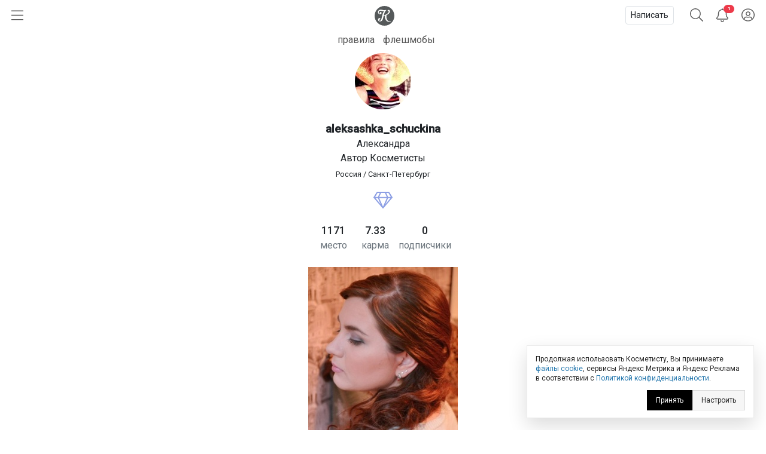

--- FILE ---
content_type: text/html; charset=utf-8
request_url: https://kosmetista.ru/profile/aleksashka_schuckina/
body_size: 25090
content:
<!doctype html>
<html lang="ru">
<head>
    <!-- Required meta tags -->
    <meta charset="utf-8">
    <meta name="viewport" content="width=device-width, initial-scale=1, shrink-to-fit=no">

    <title>aleksashka_schuckina | Автор отзывов о косметике и парфюмерии на Косметисте</title>

            <link rel="canonical" href="https://kosmetista.ru/profile/aleksashka_schuckina/" />
    
    
    
    <meta name="robots" content="max-snippet:-1, max-image-preview:large, max-video-preview:-1" />

    <meta name="pmail-verification" content="58e5fcfa18070f722f4aeae4939ed651">

    <link rel="preconnect dns-prefetch" href="https://mc.yandex.ru" />

    <link rel="preconnect" href="https://fonts.googleapis.com">
    <link rel="preconnect" href="https://fonts.gstatic.com" crossorigin>
    <link href="https://fonts.googleapis.com/css2?family=Roboto:ital,wght@0,300;0,400;0,500;1,300;1,400;1,500&display=swap" rel="stylesheet">

            <meta name="description" content="Автор Александра (aleksashka_schuckina), Санкт-Петербург. Написала 21 отзыв за 13 лет. Занимает 1171 место в рейтинге лучших авторов."/>
    
    <meta name="keywords" content="отзывы о косметике, рейтинг косметики, каталог косметики, косметика отзывы"/>

    
    
            
        <meta property="og:title" content="Александра (aleksashka_schuckina) | Косметиста"/>
        <meta property="og:type" content="article" />
        <meta property="og:url" content="https://kosmetista.ru/profile/aleksashka_schuckina"/>
        <meta property="og:description" content="Метеоритозависимый сверкалочный лакоманьяк)"/>
        <meta property="og:image" content="https://kosmetista.ru/uploads/images/03/50/22/2014/03/03/6859a9.jpg">
    
    

    <!-- Favicons -->
    <link rel="shortcut icon" href="https://kosmetista.ru/templates/skin/phoenix/i/favicons/favicon.ico?v=2">
    <link rel="icon" type="image/png" href="https://kosmetista.ru/templates/skin/phoenix/i/favicons/apple-touch-icon-180x180.png">
    <link rel="apple-touch-icon" href="https://kosmetista.ru/templates/skin/phoenix/i/favicons/apple-touch-icon-180x180.png">
    <meta name="msapplication-tile-image" content="https://kosmetista.ru/templates/skin/phoenix/i/favicons/mstile-150x150.png">

    <style>
        .logo svg,
        .menu-item svg{
            height: 33px;
            width: 33px;
        }
        .nav-bar .btn.btn-link {
            height: 51px;
        }
        .btn.btn-link.btn-burger svg{
            width: 20px;
        }
        .btn.btn-search svg {
            width: 22px;
        }
        .btn.btn-bell svg {
            width: 20px;
        }
        .btn.btn-user svg {
            width: 22px;
        }
        .menu-right {
            width: 235px;
        }
        .nav-bar {
            height: 51px;
        }
        .nav-bar-lvl-2 {
            height: 35px;
        }

        .cool-look {
            text-align: center;
            height: 89px;
        }
        .cool-look img {
            /*max-width: 100%;*/
            height: 89px;
        }

        .widget a {
            max-height: 58px;
            overflow: hidden;
            display: -webkit-box;
            -webkit-line-clamp: 2;
            -webkit-box-orient: vertical;
        }
        .widget svg {
            width: 15px;
        }
/*        .topic .zoom {
            margin-left: -15px;
            margin-right: -15px;
        }
        .topic.topic-page img {
            max-width: 100%;
        }*/

        .topic figure {
            margin: 0 -15px;
        }
        .topic .zoom {
            /*margin: 0 -15px;*/
            max-width: 100%;
        }
        .topic.topic-page img {
            /*border-radius: 4px;*/
            margin-top: 1rem;
            margin-bottom: 1rem;
            max-width: 100%;
        }

        /* Top ad, sidebar ad
        -----------------------------------------------------------------------------*/
        .index-posts .mobile {
            margin-bottom: 2rem;
        }
        .mobile {
            display: block;
            /*height: 280px;*/
        }
        .mobile-slider {
            /*height: 320px;*/
        }
        .desktop {
            display: none;
        }
        /*.b-bg {
            margin: 30px 0;
            min-height: 200px;
            display: block;
            background: #f8f9fa;
            border-radius: 4px;
            position: relative;
            font-size: 0.8rem;
        }
        .b-bg:before {
            position: absolute;
            display: block;
            top: 50%;
            -webkit-transform: translateY(-50%);
            -moz-transform: translateY(-50%);
            -ms-transform: translateY(-50%);
            transform: translateY(-50%);
            content: "реклама";
            width: 100%;
            text-align: center;
            color: #c5c5c5;
        }
        .b-bg-header {
            min-height: 100px;
            display: block;
            position: relative;
            font-size: 0.8rem;
            background: #f8f9fa;
        }
        .b-bg-header:before {
            position: absolute;
            display: block;
            top: 50%;
            -webkit-transform: translateY(-50%);
            -moz-transform: translateY(-50%);
            -ms-transform: translateY(-50%);
            transform: translateY(-50%);
            content: "реклама";
            width: 100%;
            text-align: center;
            color: #c5c5c5;
        }*/
        .block.pure-sticky,
        .ng-sidebar{
            display: block;
            /*background: #f8f9fa;*/
            border-radius: 4px;
        }
        /* Footer ad
        -----------------------------------------------------------------------------*/
        .desktop-footer {
            display: none;
        }

        /* Topic images
        -----------------------------------------------------------------------------*/
        .topic.topic-page img {
            margin: 1rem auto;
            max-width: 100%;
        }

        @media (min-width: 768px) {
            .mobile,
            .mobile-slider {
                display: none;
            }
            .desktop {
                display: block;
                /*height: 200px;*/
            }
            .desktop-footer {
                display: block;
                /*height: 300px;*/
            }
/*            .cool-look {
                text-align: center;
                height: 125px;
            }
            .cool-look img {
                height: 125px;
            }*/
        }
        @media (min-width: 1052px) {
            .btn.btn-link.btn-burger {
                width: 235px;
                text-align: left;
            }
            .topic figure {
                margin-left: 0;
                margin-right: 0;
            }
        }
    </style>
    
    

    

                        


    <!-- This is sanity check -->
    <!-- This is seen because "if doesn't work -->
    

                

            
            

            

            

            
                
                    
                    
                                                                    
                                    
                                    <!-- Yandex.RTB -->

                                    <!-- Yandex.RTB R-A-95572-68 -->
                                    

                        

                        
                        
                        
                        
                            
            





    
            




    
        <!-- Yandex.RTB -->
    
    
    

    
</head>

    
    
    

    




<body class="fouc   " name="top" id="top" style="display:none;">



    <!-- Desktop Floor Ad -->


    <!-- Стики в футере | m | 320x100 -->
    <!-- Yandex.RTB R-A-95572-72 11:00 26 jan 2023-->


    <!-- Yandex.RTB R-A-95572-72 -->
    


<div id="action_menu_adaptive" class="ng-menu-adaptive ng-menu-action ng-menu-left">

    <div class="d-flex">
    <a class="btn btn-link" onclick="pf.burger_menu.hide('action');"><i class="fal fa-bars"></i></a>
    <i class="navbar-bars-badge"></i>

    <div class="logo"><a href="/" title="Косметиста &mdash; отзывы о косметике"><svg height="100" viewBox="0 0 100 100" width="100" xmlns="http://www.w3.org/2000/svg" xmlns:xlink="http://www.w3.org/1999/xlink"><mask id="a" fill="#fff"><path d="m0 0h60v57.1428571h-60z" fill="#fff" fill-rule="evenodd"/></mask><g fill="none" fill-rule="evenodd"><circle cx="50" cy="50" fill="#ed3a4a" r="50"/><path d="m58.8349194 54.7074584c-13.1862486 2.0503817-22.5639241-10.2352619-19.5070054-29.7052776 8.2516228-3.3964469 15.0673854-9.1320051 15.6521326-16.32957951.2200661-2.70992495-1.1683512-6.75386081-5.5553839-7.20331458-3.2878452-.33866886-5.8286088 2.06186198-5.3678989 4.42508185.1497593.78927066.9471418.89144533 1.3061068.59754964.6470516-.53383398 1.2695244-.76458802 2.1812269-.55736859 1.8228336.4127168 3.5587839 4.12716809-1.2586639 9.53209349-4.4470508 4.9899127-11.6052021 8.8696802-19.1554712 10.2157455.5641696-2.2001996 1.1460587-4.4796133 1.7262331-6.7670632 2.3469911-9.26402849 5.2278569-12.81258939 8.5425673-15.02197323 1.4787301-.98443577.2755114-2.77364061-1.4484353-2.29835617l-.0297232.02009053c-11.4554427 3.30632656-12.7638359-.76343998-20.9022818-1.53147209-7.45081064-.70431644-12.66552069 3.13125197-14.43519539 8.09992604-1.81768913 5.10471562.63733439 11.72770102 7.03982998 13.01349472 4.62767651.9281823 7.62229071-.9631973 8.61058781-3.6375333 1.108333-2.9969324-.0645909-5.082903-1.4129961-5.8365848-1.7570995-.9775476-4.3390183-.7542557-5.61883153 1.3173645-1.17349553 1.8971197-.87626334 4.3016686.59160637 5.652326-4.87174983-.1595762-7.76233283-5.2545336-5.1472612-9.98326935 1.58962059-2.87351923 5.80631646-4.75686253 11.90872186-2.54460862 5.6851371 2.06243599 8.9855575 1.4551281 13.7344133-.68537394l.0394404-.02812674c-6.1789998 5.12021405-8.0784278 11.84709615-9.6348956 18.11821035-1.5261729 6.1580332-2.9003002 11.9251621-4.9054742 20.016478-1.5393198 6.2119906-4.8368822 7.7624052-7.25132214 7.7624052-3.73597993 0-5.01579312-4.3102789-3.28155764-6.3497543 1.68622105 1.6749759 4.75400018.7129267 5.53023348-1.7398395.6784896-2.1370579-.896841-4.2379529-3.12265278-4.5404589-2.81227376-.383442-6.99353036 2.367812-7.0689816 7.4799898-.05430204 3.7454481 2.42815831 7.4495671 7.49939666 8.0270262 6.36877112.7209629 12.16079762-2.6984447 14.42376342-10.8816029.4487062-1.6164263 2.0046024-7.5345212 3.8714492-14.7797389 1.5353185-.2146816 3.5725022-.5883654 5.9857989-1.2318362-1.7193739 12.5583007 2.1669369 21.5324516 10.1384755 26.7967435 4.9975019 3.2994383 13.2508395 3.8051456 16.9696714 1.9315605.8539709-.4322333.6596268-1.5538587-.6476232-1.3529534" fill="#fff" mask="url(#a)" transform="translate(20 21)"/></g></svg></a></div>
    </div>

    
        <div class="d-flex">
            <a class="menu-item menu-item-big" href="https://kosmetista.ru/flashmob"><i class="rounded-circle" style="background-image: url('https://kosmetista.ru/uploads/images/flow/12/99/avatar_blog_48x48.jpg')"></i> Первая полоса</a>

        </div>

        <div class="d-flex justify-content-between menu-parent" data-flow-parent-id="132777" onclick="pf.burger_menu.toggleChapter(jQ(this));">
            <a class="menu-item menu-item-big" href="https://kosmetista.ru/blog/chillout/" title="Чилаут" onclick="event.stopPropagation();"><i class="rounded-circle" style="background-image: url('https://kosmetista.ru/templates/skin/phoenix/i/flow/chillout-1.webp')"></i> Чилаут </a> <span class="i-chevron"><i class="fal fa-chevron-down kf-invi-toggle"></i></span>
        </div>


        <a class="menu-item menu-item-small menu-flow-hidden" data-flow-child-of="132777" href="https://kosmetista.ru/blog/chillout/114669-lakomesyac.html"><i class="rounded-circle" style="background-image: url('https://kosmetista.ru/templates/skin/phoenix/i/flow/lakomesyac.webp')"></i> Лакомесяц</a>

        <a class="menu-item menu-item-small menu-flow-hidden" data-flow-child-of="132777" href="https://kosmetista.ru/blog/chillout/146645-raspakovochnaya.html"><i class="rounded-circle" style="background-image: url('https://kosmetista.ru/templates/skin/phoenix/i/flow/ecology.webp')"></i> Распаковочная</a>

        <a class="menu-item menu-item-small menu-flow-hidden" data-flow-child-of="132777" href="https://kosmetista.ru/blog/chillout/146647-svotching.html"><i class="rounded-circle" style="background-image: url('https://kosmetista.ru/templates/skin/phoenix/i/flow/hochu-swatch.webp')"></i> Свотчинг</a>

        <a class="menu-item menu-item-small menu-flow-hidden" data-flow-child-of="132777" href="https://kosmetista.ru/blog/124858-project-pan-2022.html"><i class="rounded-circle" style="background-image: url('https://kosmetista.ru/templates/skin/phoenix/i/flow/projectpan.webp')"></i> Project Pan</a>

        
        




        
        

                                            <div class="d-flex justify-content-between menu-parent" data-flow-parent-id="134807" onclick="pf.burger_menu.toggleChapter(jQ(this));">
                        <a class="menu-item menu-item-big" href="https://kosmetista.ru/blog/redaksiya/" title="Редакция" onclick="event.stopPropagation();"><i class="rounded-circle" style="background-image: url('https://kosmetista.ru/uploads/images/flow/96/88/avatar_blog_48x48.jpg')"></i>
                            Редакция
                                                    </a>
                                                
                    </div>
                                                                                <div class="d-flex justify-content-between menu-parent" data-flow-parent-id="132510" onclick="pf.burger_menu.toggleChapter(jQ(this));">
                        <a class="menu-item menu-item-big" href="https://kosmetista.ru/blog/lajfstajl/" title="Лайфстайл" onclick="event.stopPropagation();"><i class="rounded-circle" style="background-image: url('https://kosmetista.ru/uploads/images/flow/65/56/avatar_blog_48x48.jpg')"></i>
                            Лайфстайл
                                                    </a>
                                                    <span class="i-chevron"><i class="fal fa-chevron-down kf-invi-toggle"></i></span>
                                                
                    </div>
                                                                        <a class="menu-item menu-item-small menu-flow-hidden" data-flow-child-of="132510" href="https://kosmetista.ru/blog/perevody-statei/"><i class="rounded-circle" style="background-image: url('https://kosmetista.ru/uploads/images/flow/21/18/avatar_blog_48x48.jpg')"></i>
                                Переводы статей
                                                                    <span class="i-bonus ml-1"><i class="fal fa-coins-solid"></i></span>
                                                            </a>
                                                    <a class="menu-item menu-item-small menu-flow-hidden" data-flow-child-of="132510" href="https://kosmetista.ru/blog/obzor-tehniki/"><i class="rounded-circle" style="background-image: url('https://kosmetista.ru/uploads/images/flow/10/63/avatar_blog_48x48.jpg')"></i>
                                Обзор техники
                                                                    <span class="i-bonus ml-1"><i class="fal fa-coins-solid"></i></span>
                                                            </a>
                                                    <a class="menu-item menu-item-small menu-flow-hidden" data-flow-child-of="132510" href="https://kosmetista.ru/blog/hranenie-kosmetiki/"><i class="rounded-circle" style="background-image: url('https://kosmetista.ru/uploads/images/flow/26/89/avatar_blog_48x48.jpg')"></i>
                                Хранение косметики
                                                            </a>
                                                    <a class="menu-item menu-item-small menu-flow-hidden" data-flow-child-of="132510" href="https://kosmetista.ru/blog/puteshestviy/"><i class="rounded-circle" style="background-image: url('https://kosmetista.ru/uploads/images/flow/81/55/avatar_blog_48x48.jpg')"></i>
                                Путешествия
                                                            </a>
                                                    <a class="menu-item menu-item-small menu-flow-hidden" data-flow-child-of="132510" href="https://kosmetista.ru/blog/osoznannoe-potreblenie/"><i class="rounded-circle" style="background-image: url('https://kosmetista.ru/uploads/images/flow/50/89/avatar_blog_48x48.jpg')"></i>
                                Осознанное потребление
                                                            </a>
                                                    <a class="menu-item menu-item-small menu-flow-hidden" data-flow-child-of="132510" href="https://kosmetista.ru/blog/podborki-kosmetiki/"><i class="rounded-circle" style="background-image: url('https://kosmetista.ru/uploads/images/flow/65/74/avatar_blog_48x48.jpg')"></i>
                                Подборки косметики
                                                            </a>
                                                    <a class="menu-item menu-item-small menu-flow-hidden" data-flow-child-of="132510" href="https://kosmetista.ru/blog/beauty_business/"><i class="rounded-circle" style="background-image: url('https://kosmetista.ru/uploads/images/flow/39/38/avatar_blog_48x48.jpg')"></i>
                                Красота как бизнес
                                                            </a>
                                                    <a class="menu-item menu-item-small menu-flow-hidden" data-flow-child-of="132510" href="https://kosmetista.ru/blog/kosmetologiya-i-plastika/"><i class="rounded-circle" style="background-image: url('https://kosmetista.ru/uploads/images/flow/28/74/avatar_blog_48x48.jpg')"></i>
                                Косметология и пластика
                                                                    <span class="i-bonus ml-1"><i class="fal fa-coins-solid"></i></span>
                                                            </a>
                                                    <a class="menu-item menu-item-small menu-flow-hidden" data-flow-child-of="132510" href="https://kosmetista.ru/blog/beauty-gadzhety/"><i class="rounded-circle" style="background-image: url('https://kosmetista.ru/uploads/images/flow/82/99/avatar_blog_48x48.jpg')"></i>
                                Бьютигаджеты
                                                            </a>
                                                    <a class="menu-item menu-item-small menu-flow-hidden" data-flow-child-of="132510" href="https://kosmetista.ru/blog/aksessuary/"><i class="rounded-circle" style="background-image: url('https://kosmetista.ru/uploads/images/flow/8/94/avatar_blog_48x48.jpg')"></i>
                                Аксессуары
                                                            </a>
                                                    <a class="menu-item menu-item-small menu-flow-hidden" data-flow-child-of="132510" href="https://kosmetista.ru/blog/uroki-master-klassy/"><i class="rounded-circle" style="background-image: url('https://kosmetista.ru/uploads/images/flow/94/4/avatar_blog_48x48.jpg')"></i>
                                Уроки и мастер-классы
                                                            </a>
                                                    <a class="menu-item menu-item-small menu-flow-hidden" data-flow-child-of="132510" href="https://kosmetista.ru/blog/beauty-novosti/"><i class="rounded-circle" style="background-image: url('https://kosmetista.ru/uploads/images/flow/30/56/avatar_blog_48x48.jpg')"></i>
                                Бьютиновости
                                                            </a>
                                                                                                        <div class="d-flex justify-content-between menu-parent" data-flow-parent-id="132515" onclick="pf.burger_menu.toggleChapter(jQ(this));">
                        <a class="menu-item menu-item-big" href="https://kosmetista.ru/blog/dekorativnaya-kosmetika/" title="Декоративная косметика" onclick="event.stopPropagation();"><i class="rounded-circle" style="background-image: url('https://kosmetista.ru/uploads/images/flow/32/11/avatar_blog_48x48.jpg')"></i>
                            Декоративная косметика
                                                    </a>
                                                    <span class="i-chevron"><i class="fal fa-chevron-down kf-invi-toggle"></i></span>
                                                
                    </div>
                                                                        <a class="menu-item menu-item-small menu-flow-hidden" data-flow-child-of="132515" href="https://kosmetista.ru/blog/teni-paletki-tush/"><i class="rounded-circle" style="background-image: url('https://kosmetista.ru/uploads/images/flow/17/58/avatar_blog_48x48.jpg')"></i>
                                Глаза: тени, палетки, тушь
                                                            </a>
                                                    <a class="menu-item menu-item-small menu-flow-hidden" data-flow-child-of="132515" href="https://kosmetista.ru/blog/pomady-bleski/"><i class="rounded-circle" style="background-image: url('https://kosmetista.ru/uploads/images/flow/94/12/avatar_blog_48x48.jpg')"></i>
                                Губы: помады, блески
                                                            </a>
                                                    <a class="menu-item menu-item-small menu-flow-hidden" data-flow-child-of="132515" href="https://kosmetista.ru/blog/ton-rumyana-siyanie/"><i class="rounded-circle" style="background-image: url('https://kosmetista.ru/uploads/images/flow/92/58/avatar_blog_48x48.jpg')"></i>
                                Лицо: тон, румяна, сияние
                                                            </a>
                                                    <a class="menu-item menu-item-small menu-flow-hidden" data-flow-child-of="132515" href="https://kosmetista.ru/blog/laki-bazy-topy/"><i class="rounded-circle" style="background-image: url('https://kosmetista.ru/uploads/images/flow/17/4/avatar_blog_48x48.jpg')"></i>
                                Ногти: лаки, базы, топы
                                                            </a>
                                                    <a class="menu-item menu-item-small menu-flow-hidden" data-flow-child-of="132515" href="https://kosmetista.ru/blog/ekologichniy-makiyazh/"><i class="rounded-circle" style="background-image: url('https://kosmetista.ru/uploads/images/flow/54/47/avatar_blog_48x48.jpg')"></i>
                                Экологичный макияж
                                                            </a>
                                                                                                        <div class="d-flex justify-content-between menu-parent" data-flow-parent-id="132481" onclick="pf.burger_menu.toggleChapter(jQ(this));">
                        <a class="menu-item menu-item-big" href="https://kosmetista.ru/blog/uhazhivayushchaya-kosmetika/" title="Уходовая косметика" onclick="event.stopPropagation();"><i class="rounded-circle" style="background-image: url('https://kosmetista.ru/uploads/images/flow/52/52/avatar_blog_48x48.jpg')"></i>
                            Уходовая косметика
                                                    </a>
                                                    <span class="i-chevron"><i class="fal fa-chevron-down kf-invi-toggle"></i></span>
                                                
                    </div>
                                                                        <a class="menu-item menu-item-small menu-flow-hidden" data-flow-child-of="132481" href="https://kosmetista.ru/blog/sistemy-uhoda/"><i class="rounded-circle" style="background-image: url('https://kosmetista.ru/uploads/images/flow/60/54/avatar_blog_48x48.jpg')"></i>
                                Системы ухода
                                                                    <span class="i-bonus ml-1"><i class="fal fa-coins-solid"></i></span>
                                                            </a>
                                                    <a class="menu-item menu-item-small menu-flow-hidden" data-flow-child-of="132481" href="https://kosmetista.ru/blog/krem-dlya-lica/"><i class="rounded-circle" style="background-image: url('https://kosmetista.ru/uploads/images/flow/87/92/avatar_blog_48x48.jpg')"></i>
                                Крем для лица
                                                                    <span class="i-bonus ml-1"><i class="fal fa-coins-solid"></i></span>
                                                            </a>
                                                    <a class="menu-item menu-item-small menu-flow-hidden" data-flow-child-of="132481" href="https://kosmetista.ru/blog/zashita-ot-solnsa/"><i class="rounded-circle" style="background-image: url('https://kosmetista.ru/uploads/images/flow/22/43/avatar_blog_48x48.jpg')"></i>
                                Защита от солнца
                                                                    <span class="i-bonus ml-1"><i class="fal fa-coins-solid"></i></span>
                                                            </a>
                                                    <a class="menu-item menu-item-small menu-flow-hidden" data-flow-child-of="132481" href="https://kosmetista.ru/blog/patchi-dlya-lica/"><i class="rounded-circle" style="background-image: url('https://kosmetista.ru/uploads/images/flow/62/71/avatar_blog_48x48.jpg')"></i>
                                Патчи для лица
                                                                    <span class="i-bonus ml-1"><i class="fal fa-coins-solid"></i></span>
                                                            </a>
                                                    <a class="menu-item menu-item-small menu-flow-hidden" data-flow-child-of="132481" href="https://kosmetista.ru/blog/maski-dlya-lica/"><i class="rounded-circle" style="background-image: url('https://kosmetista.ru/uploads/images/flow/85/57/avatar_blog_48x48.jpg')"></i>
                                Маски для лица
                                                                    <span class="i-bonus ml-1"><i class="fal fa-coins-solid"></i></span>
                                                            </a>
                                                    <a class="menu-item menu-item-small menu-flow-hidden" data-flow-child-of="132481" href="https://kosmetista.ru/blog/uvlazhnenie-kozhi/"><i class="rounded-circle" style="background-image: url('https://kosmetista.ru/uploads/images/flow/42/20/avatar_blog_48x48.jpg')"></i>
                                Увлажнение кожи
                                                                    <span class="i-bonus ml-1"><i class="fal fa-coins-solid"></i></span>
                                                            </a>
                                                    <a class="menu-item menu-item-small menu-flow-hidden" data-flow-child-of="132481" href="https://kosmetista.ru/blog/ekologichnyi-uhod/"><i class="rounded-circle" style="background-image: url('https://kosmetista.ru/uploads/images/flow/31/59/avatar_blog_48x48.jpg')"></i>
                                Экологичный уход
                                                                    <span class="i-bonus ml-1"><i class="fal fa-coins-solid"></i></span>
                                                            </a>
                                                    <a class="menu-item menu-item-small menu-flow-hidden" data-flow-child-of="132481" href="https://kosmetista.ru/blog/problemnaya-kozha/"><i class="rounded-circle" style="background-image: url('https://kosmetista.ru/uploads/images/flow/93/67/avatar_blog_48x48.jpg')"></i>
                                Проблемная кожа
                                                                    <span class="i-bonus ml-1"><i class="fal fa-coins-solid"></i></span>
                                                            </a>
                                                    <a class="menu-item menu-item-small menu-flow-hidden" data-flow-child-of="132481" href="https://kosmetista.ru/blog/kisloty-dlya-lica/"><i class="rounded-circle" style="background-image: url('https://kosmetista.ru/uploads/images/flow/23/91/avatar_blog_48x48.jpg')"></i>
                                Кислоты для лица
                                                                    <span class="i-bonus ml-1"><i class="fal fa-coins-solid"></i></span>
                                                            </a>
                                                    <a class="menu-item menu-item-small menu-flow-hidden" data-flow-child-of="132481" href="https://kosmetista.ru/blog/uhod-za-licom-35-plus/"><i class="rounded-circle" style="background-image: url('https://kosmetista.ru/uploads/images/flow/2/69/avatar_blog_48x48.jpg')"></i>
                                Уход за лицом 35+
                                                                    <span class="i-bonus ml-1"><i class="fal fa-coins-solid"></i></span>
                                                            </a>
                                                    <a class="menu-item menu-item-small menu-flow-hidden" data-flow-child-of="132481" href="https://kosmetista.ru/blog/massazh-lica/"><i class="rounded-circle" style="background-image: url('https://kosmetista.ru/uploads/images/flow/91/28/avatar_blog_48x48.jpg')"></i>
                                Массаж лица
                                                                    <span class="i-bonus ml-1"><i class="fal fa-coins-solid"></i></span>
                                                            </a>
                                                    <a class="menu-item menu-item-small menu-flow-hidden" data-flow-child-of="132481" href="https://kosmetista.ru/blog/ruki-i-nogti/"><i class="rounded-circle" style="background-image: url('https://kosmetista.ru/uploads/images/flow/71/68/avatar_blog_48x48.jpg')"></i>
                                Руки и ногти
                                                                    <span class="i-bonus ml-1"><i class="fal fa-coins-solid"></i></span>
                                                            </a>
                                                    <a class="menu-item menu-item-small menu-flow-hidden" data-flow-child-of="132481" href="https://kosmetista.ru/blog/uhod-za-volosami/"><i class="rounded-circle" style="background-image: url('https://kosmetista.ru/uploads/images/flow/96/57/avatar_blog_48x48.jpg')"></i>
                                Уход за волосами
                                                                    <span class="i-bonus ml-1"><i class="fal fa-coins-solid"></i></span>
                                                            </a>
                                                    <a class="menu-item menu-item-small menu-flow-hidden" data-flow-child-of="132481" href="https://kosmetista.ru/blog/uhod-za-telom/"><i class="rounded-circle" style="background-image: url('https://kosmetista.ru/uploads/images/flow/39/40/avatar_blog_48x48.jpg')"></i>
                                Уход за телом
                                                                    <span class="i-bonus ml-1"><i class="fal fa-coins-solid"></i></span>
                                                            </a>
                                                    <a class="menu-item menu-item-small menu-flow-hidden" data-flow-child-of="132481" href="https://kosmetista.ru/blog/ingridienty-i-teoriya/"><i class="rounded-circle" style="background-image: url('https://kosmetista.ru/uploads/images/flow/44/55/avatar_blog_48x48.jpg')"></i>
                                Ингредиенты и теория
                                                                    <span class="i-bonus ml-1"><i class="fal fa-coins-solid"></i></span>
                                                            </a>
                                                                                                        <div class="d-flex justify-content-between menu-parent" data-flow-parent-id="132528" onclick="pf.burger_menu.toggleChapter(jQ(this));">
                        <a class="menu-item menu-item-big" href="https://kosmetista.ru/blog/parfyumeriya/" title="Парфюмерия" onclick="event.stopPropagation();"><i class="rounded-circle" style="background-image: url('https://kosmetista.ru/uploads/images/flow/51/77/avatar_blog_48x48.jpg')"></i>
                            Парфюмерия
                                                    </a>
                                                    <span class="i-chevron"><i class="fal fa-chevron-down kf-invi-toggle"></i></span>
                                                
                    </div>
                                                                        <a class="menu-item menu-item-small menu-flow-hidden" data-flow-child-of="132528" href="https://kosmetista.ru/blog/aromaty-dlya-doma/"><i class="rounded-circle" style="background-image: url('https://kosmetista.ru/uploads/images/flow/10/41/avatar_blog_48x48.jpg')"></i>
                                Ароматы для дома
                                                            </a>
                                                    <a class="menu-item menu-item-small menu-flow-hidden" data-flow-child-of="132528" href="https://kosmetista.ru/blog/arabskie-duhi/"><i class="rounded-circle" style="background-image: url('https://kosmetista.ru/uploads/images/flow/85/72/avatar_blog_48x48.jpg')"></i>
                                Арабские духи
                                                            </a>
                                                                                                        <div class="d-flex justify-content-between menu-parent" data-flow-parent-id="132530" onclick="pf.burger_menu.toggleChapter(jQ(this));">
                        <a class="menu-item menu-item-big" href="https://kosmetista.ru/blog/soobshchestvo/" title="Сообщество" onclick="event.stopPropagation();"><i class="rounded-circle" style="background-image: url('https://kosmetista.ru/uploads/images/flow/57/28/avatar_blog_48x48.jpg')"></i>
                            Сообщество
                                                    </a>
                                                    <span class="i-chevron"><i class="fal fa-chevron-down kf-invi-toggle"></i></span>
                                                
                    </div>
                                                                        <a class="menu-item menu-item-small menu-flow-hidden" data-flow-child-of="132530" href="https://kosmetista.ru/blog/novosti/"><i class="rounded-circle" style="background-image: url('https://kosmetista.ru/uploads/images/flow/19/35/avatar_blog_48x48.jpg')"></i>
                                Новости Косметисты
                                                            </a>
                                                    <a class="menu-item menu-item-small menu-flow-hidden" data-flow-child-of="132530" href="https://kosmetista.ru/blog/avtory/"><i class="rounded-circle" style="background-image: url('https://kosmetista.ru/uploads/images/flow/62/79/avatar_blog_48x48.jpg')"></i>
                                Авторы Косметисты
                                                            </a>
                                                                        
    <div class="mt-3 mb-3">
        

        
        
        <a class="menu-item menu-item-big" data-catch="1" data-category="Burger" data-action="Рейтинги | Выплаты" href="https://kosmetista.ru/people/ranking/">Рейтинг выплат</a>
        <a class="menu-item menu-item-big" data-catch="1" data-category="Burger" data-action="Рейтинги" href="https://kosmetista.ru/people">Рейтинг авторов</a>

        
        <a class="menu-item menu-item-big" data-catch="1" data-category="Burger" data-action="Бренды" href="https://kosmetista.ru/brand">Бренды</a>
        <a class="menu-item menu-item-big" data-catch="1" data-category="Burger" data-action="Песочница" href="https://kosmetista.ru/sandbox">Песочница</a>
        
        
    </div>

    
    <a class="menu-item text-sm text-sber" data-catch="1" data-category="Burger" data-action="Бонусная программа" href="#" onclick="jqOtherCallChimera(event);" data-clink="https://kosmetista.info/bs" rel="nofollow">Бонусная программа</a>
    <a class="menu-item text-sm" data-catch="1" data-category="Burger" data-action="Правила" href="#" onclick="jqOtherCallChimera(event);" data-clink="https://kosmetista.info/rules" rel="nofollow">Правила</a>
    <a class="menu-item text-sm" data-catch="1" data-category="Burger" data-action="Помощь" href="#" onclick="jqOtherCallChimera(event);" data-clink="https://kosmetista.info/" rel="nofollow">Помощь</a>


    <a class="menu-item text-sm" data-catch="1" data-category="Burger" data-action="Связь с администрацией" href="#" onclick="jqOtherCallChimera(event);" data-clink="https://kosmetista.ru/support">Связь с администрацией</a>

    <a href="#" class="menu-close" onclick="pf.burger_menu.hide('action');"><i class="fal fa-times"></i></a>
</div>

<div class="d-flex align-items-center nav-bar" style="height: 51px;">

    <a class="btn btn-link btn-burger" onclick="pf.burger_menu.show('action');"><svg aria-hidden="true" focusable="false" data-prefix="fal" data-icon="bars" class="svg-inline--fa fa-bars fa-w-14" role="img" xmlns="http://www.w3.org/2000/svg" viewBox="0 0 448 512"><path fill="currentColor" d="M442 114H6a6 6 0 0 1-6-6V84a6 6 0 0 1 6-6h436a6 6 0 0 1 6 6v24a6 6 0 0 1-6 6zm0 160H6a6 6 0 0 1-6-6v-24a6 6 0 0 1 6-6h436a6 6 0 0 1 6 6v24a6 6 0 0 1-6 6zm0 160H6a6 6 0 0 1-6-6v-24a6 6 0 0 1 6-6h436a6 6 0 0 1 6 6v24a6 6 0 0 1-6 6z"></path></svg></a>
    
    <div class="logo"><a href="/" title="Косметиста &mdash; отзывы о косметике"><svg enable-background="new 0 0 586.2 586.2" viewBox="0 0 586.2 586.2" xmlns="http://www.w3.org/2000/svg" xmlns:xlink="http://www.w3.org/1999/xlink"><path d="m586.2 293.1c0 161.9-131.2 293.1-293.1 293.1s-293.1-131.3-293.1-293.1 131.2-293.1 293.1-293.1 293.1 131.2 293.1 293.1z" fill="#55595a"/><path d="m480.7 462.7c-85.8 13.3-146.9-66.4-127-192.6 53.7-22 98.1-59.2 101.9-105.9 1.4-17.6-7.6-43.8-36.2-46.7-21.4-2.2-38 13.4-35 28.7 1 5.1 6.2 5.8 8.5 3.9 4.2-3.5 8.2-5 14.2-3.6 11.9 2.7 23.2 26.8-8.2 61.8-29 32.4-75.6 57.5-124.7 66.2 3.7-14.3 7.5-29 11.2-43.9 15.3-60.1 34-83.1 55.6-97.4 9.6-6.4 1.8-18-9.4-14.9l-.2.1c-74.6 21.4-83.1-4.9-136.1-9.9-48.5-4.6-82.5 20.3-94 52.5-11.8 33.1 4.1 76 45.8 84.4 30.1 6 49.6-6.2 56.1-23.6 7.2-19.4-.4-32.9-9.2-37.8-11.4-6.3-28.3-4.9-36.6 8.5-7.6 12.3-5.7 27.9 3.9 36.6-31.7-1-50.5-34.1-33.5-64.7 10.4-18.6 37.8-30.8 77.5-16.5 37 13.4 58.5 9.4 89.4-4.5l.3-.2c-40.2 33.2-52.6 76.8-62.7 117.5-10 39.9-18.9 77.3-32 129.8-10 40.3-31.5 50.3-47.2 50.3-24.3 0-32.6-28-21.4-41.2 11 10.9 31 4.6 36-11.3 4.4-13.9-5.8-27.5-20.3-29.4-18.3-2.5-45.5 15.4-46 48.5-.4 24.3 15.8 48.3 48.8 52 41.5 4.7 79.2-17.5 93.9-70.5 3-10.5 13.1-48.8 25.2-95.8 13.1-1.9 26.2-4.6 39-8-11.2 81.4 14.1 139.6 66 173.7 32.5 21.4 86.3 24.7 110.5 12.5 5.6-2.7 4.4-9.9-4.1-8.6z" fill="#fff"/></svg></a></div>



    <div class="menu-right">

        <div class="btn-group">
             

            <a class="btn bg-white border btn-sm rounded mr-2" href="#" id="dropdownMenuCreate" data-toggle="dropdown" aria-haspopup="true" aria-expanded="false" >Написать</a>
            <div class="dropdown-menu dropdown-menu-right" aria-labelledby="dropdownMenuCreate">

                                    
                    <a class="dropdown-item" href="https://kosmetista.ru/sandbox/add/">Пост в песочницу</a>
                    <div class="dropdown-divider"></div>
                    <a class="dropdown-item" href="https://kosmetista.info/contenttype"rel="nofollow">Что и как опубликовать?</a>
                    <a class="dropdown-item" href="https://kosmetista.info/bonus_program">Как заработать?</a>
                
                
                
            </div>

        </div>

        <a class="btn btn-link btn-search ml-auto" href="https://kosmetista.ru/search/"><svg aria-hidden="true" focusable="false" data-prefix="fal" data-icon="search" class="svg-inline--fa fa-search fa-w-16" role="img" xmlns="http://www.w3.org/2000/svg" viewBox="0 0 512 512"><path fill="currentColor" d="M508.5 481.6l-129-129c-2.3-2.3-5.3-3.5-8.5-3.5h-10.3C395 312 416 262.5 416 208 416 93.1 322.9 0 208 0S0 93.1 0 208s93.1 208 208 208c54.5 0 104-21 141.1-55.2V371c0 3.2 1.3 6.2 3.5 8.5l129 129c4.7 4.7 12.3 4.7 17 0l9.9-9.9c4.7-4.7 4.7-12.3 0-17zM208 384c-97.3 0-176-78.7-176-176S110.7 32 208 32s176 78.7 176 176-78.7 176-176 176z"></path></svg></a>

        <div class="btn-group">
        
        <a class="btn btn-link btn-bell" href="#" id="dropdownMenuTalk" data-toggle="dropdown" aria-haspopup="true" aria-expanded="false" data-catch="1" data-category="StickyMenu" data-action="Колокольчик" ><svg aria-hidden="true" focusable="false" data-prefix="fal" data-icon="bell" class="svg-inline--fa fa-w-14" role="img" xmlns="http://www.w3.org/2000/svg" viewBox="0 0 448 512"><path fill="currentColor" d="M224 480c-17.66 0-32-14.38-32-32.03h-32c0 35.31 28.72 64.03 64 64.03s64-28.72 64-64.03h-32c0 17.65-14.34 32.03-32 32.03zm209.38-145.19c-27.96-26.62-49.34-54.48-49.34-148.91 0-79.59-63.39-144.5-144.04-152.35V16c0-8.84-7.16-16-16-16s-16 7.16-16 16v17.56C127.35 41.41 63.96 106.31 63.96 185.9c0 94.42-21.39 122.29-49.35 148.91-13.97 13.3-18.38 33.41-11.25 51.23C10.64 404.24 28.16 416 48 416h352c19.84 0 37.36-11.77 44.64-29.97 7.13-17.82 2.71-37.92-11.26-51.22zM400 384H48c-14.23 0-21.34-16.47-11.32-26.01 34.86-33.19 59.28-70.34 59.28-172.08C95.96 118.53 153.23 64 224 64c70.76 0 128.04 54.52 128.04 121.9 0 101.35 24.21 138.7 59.28 172.08C421.38 367.57 414.17 384 400 384z"></path></svg>
                                                                                                                                                                                                        <span class="new-stuff">1</span>
            
        </a>


                            <div class="dropdown-menu dropdown-menu-bell p-3 text-body dropdown-menu-right" style="width: 337px;">
                    
                    Привет! <br /> Зарегистрируйся, чтобы: <br />
                        <p style="padding-left:0.7rem;padding-top:0.3rem;">
                            🔥 отключить всю рекламу на сайте<br />
                            💬 участвовать в дискуссиях и<br />
                            💰 зарабатывать на отзывах
                        </p>
                                            <div class="oauth mt-2" id="modal_login_oauth_usual">
                            <a class="btn border mr-2" href="#" onclick="jqOtherCallChimera(event);" data-clink="https://kosmetista.ru/registration" data-catch="1" data-category="StickyMenu" data-action="Зарегистрироваться">Зарегистрироваться</a>

                        </div>
                                    </div>
            
        </div>
        
        
        <div class="btn-group">
        <a class="btn btn-link btn-user last-item" href="#" id="dropdownMenuUser" data-toggle="dropdown" aria-haspopup="true" aria-expanded="false">

                        <svg aria-hidden="true" focusable="false" data-prefix="fal" data-icon="user-circle" class="svg-inline--fa fa-user-circle fa-w-16" role="img" xmlns="http://www.w3.org/2000/svg" viewBox="0 0 496 512"><path fill="currentColor" d="M248 8C111 8 0 119 0 256s111 248 248 248 248-111 248-248S385 8 248 8zm128 421.6c-35.9 26.5-80.1 42.4-128 42.4s-92.1-15.9-128-42.4V416c0-35.3 28.7-64 64-64 11.1 0 27.5 11.4 64 11.4 36.6 0 52.8-11.4 64-11.4 35.3 0 64 28.7 64 64v13.6zm30.6-27.5c-6.8-46.4-46.3-82.1-94.6-82.1-20.5 0-30.4 11.4-64 11.4S204.6 320 184 320c-48.3 0-87.8 35.7-94.6 82.1C53.9 363.6 32 312.4 32 256c0-119.1 96.9-216 216-216s216 96.9 216 216c0 56.4-21.9 107.6-57.4 146.1zM248 120c-48.6 0-88 39.4-88 88s39.4 88 88 88 88-39.4 88-88-39.4-88-88-88zm0 144c-30.9 0-56-25.1-56-56s25.1-56 56-56 56 25.1 56 56-25.1 56-56 56z"></path></svg></a>
        <div id="user_menu_dropdown" class="dropdown-menu dropdown-menu-right dropdown-nd" aria-labelledby="dropdownMenuUser">
            
                                                <a class="dropdown-item" onclick="pf.modal.showModal('login_nextgen'); jQ('#login_modal_login_part').show(); jQ('#login_modal_register_part').hide(); return false;"">Войти</a>
                    <a class="dropdown-item" href="#" onclick="jqOtherCallChimera(event);" data-clink="https://kosmetista.ru/registration">Зарегистрироваться</a>
                
                
                    </div>
        </div>

    </div>

</div>

<div class="d-flex align-items-center nav-bar-lvl-2">
    
    <a class="btn btn-link btn-sm" href="#" onclick="jqOtherCallChimera(event);" data-clink="https://kosmetista.info/rules
" title="Правила" data-catch="1" data-category="RedTopMenu" data-action="Правила">правила</a>

   

    <a class="btn btn-link btn-sm" href="#" onclick="jqOtherCallChimera(event);" data-clink="https://buildin.ai/kosmetista/share/722c87a9-7091-436b-9afa-dc65bed60d31?code=7WKRBQ" title="Флешмобы" data-catch="1" data-category="RedTopMenu" data-action="Флешмобы">флешмобы</a>

    

    
    

    
    
    
    


    
    
</div>




    



    
























    <div class="d-flex flex-nowrap d-flex-centered justify-content-center">
        
        <div class="ng-content pl-global pr-global ">

            
            
            
            

                            <div style="display: none"></div>
            





 



<div class="profile-content">
	<div class="section block-avatar position-relative">

		
		<div class="rounded-circle avatar-author ml-auto mr-auto mb-3 position-relative ">

			<i class="avatar " style="height:100px; background-image: url('https://kosmetista.ru/uploads/images/03/50/22/2013/01/23/avatar_100x100.jpg?132735');">
											</i>

		</div>


		

		<div class="text-center">
							<h1>aleksashka_schuckina</h1>
				Александра					</div>

		<div class="profile-role">
							Автор Косметисты
					</div>



							<div class="profile-country text-center text-sm">
				<span><i class="fal fa-map-marker-alt"></i></span>
									<a class="text-body" href="https://kosmetista.ru/people/country/Россия/">Россия</a>
					 / 													<a class="text-body" href="https://kosmetista.ru/people/city/Санкт-Петербург/">Санкт-Петербург</a>
					
							</div>
				
				<div class="text-center mt-3">

												<svg style="color:#8D9FE4;width:32px;vertical-align: top;padding: 4px 0 0 0;" aria-hidden="true" focusable="false" data-prefix="fal" data-icon="gem" class="svg-inline--fa fa-gem fa-w-18" role="img" xmlns="http://www.w3.org/2000/svg" viewBox="0 0 576 512"><path fill="currentColor" d="M463.7 0H112.3c-4.2 0-8.1 2.2-10.3 5.8L1.7 168.6c-2.7 4.4-2.2 10.1 1.2 14l276 325.2c4.8 5.6 13.4 5.6 18.2 0l276-325.2c3.4-3.9 3.8-9.6 1.2-14L474 5.8c-2.2-3.6-6.1-5.8-10.3-5.8zm-13.6 36l74.3 124h-83L384.6 36h65.5zM345 36l56.8 124H174.1L231 36h114zm-219.1 0h65.5l-56.8 124h-83l74.3-124zM61.2 192h73L216 384 61.2 192zm112 0h229.5L288 455.8 173.2 192zM360 384l81.8-192h73L360 384z"></path></svg>
							
			
			
			


			
			


			
            
			
				
				

																

			

			
		</div>

		<div class="d-flex justify-content-center mt-4 mb-4">
			<div class="text-center mr-3 ml-3">
				<span class="display-block profile-numbers">1171</span>
				<span><a href="#" onclick="jqOtherCallChimera(event);" data-clink="https://kosmetista.ru/people" class="text-muted">место</a></span>
			</div>
			<div class="text-center mr-2 ml-2">
				<span class="display-block profile-numbers">7.33</span>
				<span class="text-muted">карма</span>
			</div>
			<div class="text-center mr-2 ml-2">
				<span class="display-block profile-numbers">0</span>
				<span class="text-muted">подписчики</span>
			</div>
		</div>
		
	</div>

	



	
	

	<div class="section-author">

					<div class="section text-center">
									<img src="https://kosmetista.ru/uploads/images/03/50/22/2014/03/03/6859a9.jpg" alt="Фото автора отзывов на Косметисте" class="photo" />
							</div>
		
		

		<div class="section">
			
							Метеоритозависимый сверкалочный лакоманьяк)
					</div>

		
									<div class="section">
											Возраст: 32 года<br/>
						День рождения: 6 января<br/>
																Кожа: Комбинированая<br/>
																Волосы: Смешаный: жирные корни и сухие концы
									</div>
					


							
						<div class="section">



			<button class="btn btn-light btn-sm btn-block mb-2" type="button" data-toggle="collapse" data-target="#collapseStatistics" aria-expanded="false" aria-controls="collapseStatistics">
				Статистика профиля
			</button>

			<div class="collapse" id="collapseStatistics">
				<div class="card card-body">

					

					

					<span class="display-block">Регистрация: 1 декабря 2012, 13 лет назад</span>

                    
											<span class="display-block"><a href="#" onclick="kf.modal.showModal('whois_friends'); return false;">Друзья</a>: 14</span>
					
					
					
					

					


					


					
					<div class="mt-2"></div>

											<span class="display-block"><a href="#" onclick="kf.modal.showModal('whois_invited'); return false;">Приглашено пользователей</a>: 7</span>
					
										<span class="display-block">
						<a href="#" onclick="jqOtherCallChimera(event);" data-clink="https://kosmetista.info/bs#bs_ref" target="_blank">Реферальный код</a>: TI4123
					</span>
					<span class="display-block">Реферальная ссылка: <a href="#" onclick="jqOtherCallChimera(event);" data-clink="https://kosmetista.ru/registration/?ref=TI4123">https://kosmetista.ru/registration/?ref=TI4123</a></span>
					








					</span>
					
					



					
											<div class="profile-stats mt-4 mb-2">


    <span class="text-bold display-block mb-1">Статистика публикаций</span>

    <a href="#" onclick="jqOtherCallChimera(event);" data-clink="https://kosmetista.ru/my/aleksashka_schuckina/" class="btn-block">Все посты</a> <a href="#" onclick="jqOtherCallChimera(event);" data-clink="https://kosmetista.ru/my/aleksashka_schuckina/comment" class="display-block mb-2" >Все комментарии</a>



    <div class="profile-user-publication-stats">



    
        
                                
            <div class=" kf-pub kf-pub-all">
            
            <div id="leaders_publications_all_time" class="leaders">
                                

                
                    

                    <a href="https://kosmetista.ru/my/aleksashka_schuckina/?blog_id=132481" class="d-block">Написано постов в поток "Уходовая косметика": <span>2</span>
                            
                                </a>

                
                    

                    <a href="https://kosmetista.ru/my/aleksashka_schuckina/?blog_id=132515" class="d-block">Написано постов в поток "Декоративная косметика": <span>25</span>
                            
                                </a>

                
                    

                    <a href="https://kosmetista.ru/my/aleksashka_schuckina/?blog_id=132528" class="d-block">Написано постов в поток "Парфюмерия": <span>1</span>
                            
                                </a>

                
                                
                    

                    <a href="https://kosmetista.ru/my/aleksashka_schuckina/comment" class="d-block">Написано комментариев: <span>491</span>
                        
                                </a>

                                            </div>

            </div>
                

    
                    <div class="kf-pub kf-pub-all kf-pub-feedback  ">
            
            <div class="leaders">
                                    <span class="display-block">Просмотры постов: <span class="ml-1">48 559</span>
                        
                                </span>
                                                    <span class="display-block">Добавления постов в избранное: <span class="ml-1">491</span>
                        
                                </span>
                
                                    <span class="display-block">Получено лайков за посты: <span class="ml-1">1 017</span>
                        
                                </span>
                                                    <span class="display-block">Получено комментариев к постам: <span class="ml-1">553</span>
                        
                                </span>
                                                    <span class="display-block">Получено голосов за комментарии: <span class="ml-1">235</span>
                        
                                </span>
                                                    <span class="display-block">Добавления комментариев в избранное: <span class="ml-1">18</span>
                        
                                </span>
                                            </div>
        </div>
    </div>
</div>
									</div>
			</div>

		</div>
        		
        
		


							<div id="hidden_social_loader" data-userid="35022"></div>
				
				<div class="section publications mt-3">
			
			<form action="https://kosmetista.ru/search/topics/?usersearchid=35022" method="post">

				<div class="input-group mb-3">
					<input class="form-control" type="text" id="my_search_text" placeholder="Поиск по постам автора" name="q" />
					<div class="input-group-append">
						<button class="btn btn-light border" type="submit" name="search">Найти</button>
					</div>
				</div>

			</form>

				<div class="mb-4">
											<a class="btn rounded-pill btn-sm btn-tag mr-1 mb-2 w1 "  rel="tag" href="https://kosmetista.ru/my/aleksashka_schuckina/?tag=A%20England" title="A England">A England </a>
											<a class="btn rounded-pill btn-sm btn-tag mr-1 mb-2 w1 "  rel="tag" href="https://kosmetista.ru/my/aleksashka_schuckina/?tag=China%20Glaze" title="China Glaze">China Glaze </a>
											<a class="btn rounded-pill btn-sm btn-tag mr-1 mb-2 w1 "  rel="tag" href="https://kosmetista.ru/my/aleksashka_schuckina/?tag=Dance%20Legend" title="Dance Legend">Dance Legend </a>
											<a class="btn rounded-pill btn-sm btn-tag mr-1 mb-2 w1 " style="display:none;" rel="tag" href="https://kosmetista.ru/my/aleksashka_schuckina/?tag=Deborah%20Lippmann" title="Deborah Lippmann">Deborah Lippmann </a>
											<a class="btn rounded-pill btn-sm btn-tag mr-1 mb-2 w1 " style="display:none;" rel="tag" href="https://kosmetista.ru/my/aleksashka_schuckina/?tag=Dior" title="Dior">Dior </a>
											<a class="btn rounded-pill btn-sm btn-tag mr-1 mb-2 w1 hidden-my-tag" style="display:none;" rel="tag" href="https://kosmetista.ru/my/aleksashka_schuckina/?tag=Dolce%20%26%20Gabbana" title="Dolce &amp; Gabbana">Dolce &amp; Gabbana </a>
											<a class="btn rounded-pill btn-sm btn-tag mr-1 mb-2 w1 hidden-my-tag" style="display:none;" rel="tag" href="https://kosmetista.ru/my/aleksashka_schuckina/?tag=Golden%20Rose" title="Golden Rose">Golden Rose </a>
											<a class="btn rounded-pill btn-sm btn-tag mr-1 mb-2 w1 hidden-my-tag" style="display:none;" rel="tag" href="https://kosmetista.ru/my/aleksashka_schuckina/?tag=Guerlain" title="Guerlain">Guerlain </a>
											<a class="btn rounded-pill btn-sm btn-tag mr-1 mb-2 w1 hidden-my-tag" style="display:none;" rel="tag" href="https://kosmetista.ru/my/aleksashka_schuckina/?tag=KBShimmer" title="KBShimmer">KBShimmer </a>
											<a class="btn rounded-pill btn-sm btn-tag mr-1 mb-2 w1 hidden-my-tag" style="display:none;" rel="tag" href="https://kosmetista.ru/my/aleksashka_schuckina/?tag=Lancome" title="Lancome">Lancome </a>
											<a class="btn rounded-pill btn-sm btn-tag mr-1 mb-2 w1 hidden-my-tag" style="display:none;" rel="tag" href="https://kosmetista.ru/my/aleksashka_schuckina/?tag=Moltobene" title="Moltobene">Moltobene </a>
											<a class="btn rounded-pill btn-sm btn-tag mr-1 mb-2 w1 hidden-my-tag" style="display:none;" rel="tag" href="https://kosmetista.ru/my/aleksashka_schuckina/?tag=Shiseido" title="Shiseido">Shiseido </a>
											<a class="btn rounded-pill btn-sm btn-tag mr-1 mb-2 w1 hidden-my-tag" style="display:none;" rel="tag" href="https://kosmetista.ru/my/aleksashka_schuckina/?tag=Tsubaki" title="Tsubaki">Tsubaki </a>
											<a class="btn rounded-pill btn-sm btn-tag mr-1 mb-2 w1 hidden-my-tag" style="display:none;" rel="tag" href="https://kosmetista.ru/my/aleksashka_schuckina/?tag=%D0%B0%D0%B7%D0%B8%D0%B0%D1%82%D1%81%D0%BA%D0%B0%D1%8F%20%D0%BA%D0%BE%D1%81%D0%BC%D0%B5%D1%82%D0%B8%D0%BA%D0%B0" title="азиатская косметика">азиатская косметика </a>
											<a class="btn rounded-pill btn-sm btn-tag mr-1 mb-2 w1 hidden-my-tag" style="display:none;" rel="tag" href="https://kosmetista.ru/my/aleksashka_schuckina/?tag=%D0%B1%D0%BB%D0%B5%D1%81%D0%BA%20%D0%B4%D0%BB%D1%8F%20%D0%B3%D1%83%D0%B1" title="блеск для губ">блеск для губ </a>
											<a class="btn rounded-pill btn-sm btn-tag mr-1 mb-2 w1 hidden-my-tag" style="display:none;" rel="tag" href="https://kosmetista.ru/my/aleksashka_schuckina/?tag=%D0%B1%D1%8E%D0%B4%D0%B6%D0%B5%D1%82%D0%BD%D1%8B%D0%B5%20%D0%BB%D0%B0%D0%BA%D0%B8" title="бюджетные лаки">бюджетные лаки </a>
											<a class="btn rounded-pill btn-sm btn-tag mr-1 mb-2 w1 hidden-my-tag" style="display:none;" rel="tag" href="https://kosmetista.ru/my/aleksashka_schuckina/?tag=%D0%B2%D0%B5%D1%81%D0%B5%D0%BD%D0%BD%D1%8F%D1%8F%20%D0%BA%D0%BE%D0%BB%D0%BB%D0%B5%D0%BA%D1%86%D0%B8%D1%8F" title="весенняя коллекция">весенняя коллекция </a>
											<a class="btn rounded-pill btn-sm btn-tag mr-1 mb-2 w1 hidden-my-tag" style="display:none;" rel="tag" href="https://kosmetista.ru/my/aleksashka_schuckina/?tag=%D0%B3%D0%BB%D0%B8%D1%82%D1%82%D0%B5%D1%80%D1%8B" title="глиттеры">глиттеры </a>
											<a class="btn rounded-pill btn-sm btn-tag mr-1 mb-2 w1 hidden-my-tag" style="display:none;" rel="tag" href="https://kosmetista.ru/my/aleksashka_schuckina/?tag=%D0%B3%D0%BE%D0%BB%D0%BE%D0%B3%D1%80%D0%B0%D1%84%D0%B8%D0%BA%D0%B8" title="голографики">голографики </a>
											<a class="btn rounded-pill btn-sm btn-tag mr-1 mb-2 w1 hidden-my-tag" style="display:none;" rel="tag" href="https://kosmetista.ru/my/aleksashka_schuckina/?tag=%D0%B4%D0%BB%D0%B8%D0%BD%D0%BD%D1%8B%D0%B5%20%D0%BD%D0%BE%D0%B3%D1%82%D0%B8" title="длинные ногти">длинные ногти </a>
											<a class="btn rounded-pill btn-sm btn-tag mr-1 mb-2 w1 hidden-my-tag" style="display:none;" rel="tag" href="https://kosmetista.ru/my/aleksashka_schuckina/?tag=%D0%B4%D1%83%D1%85%D0%B8" title="духи">духи </a>
											<a class="btn rounded-pill btn-sm btn-tag mr-1 mb-2 w1 hidden-my-tag" style="display:none;" rel="tag" href="https://kosmetista.ru/my/aleksashka_schuckina/?tag=%D0%BA%D0%BE%D0%BD%D0%B4%D0%B8%D1%86%D0%B8%D0%BE%D0%BD%D0%B5%D1%80" title="кондиционер">кондиционер </a>
											<a class="btn rounded-pill btn-sm btn-tag mr-1 mb-2 w1 hidden-my-tag" style="display:none;" rel="tag" href="https://kosmetista.ru/my/aleksashka_schuckina/?tag=%D0%BB%D0%B0%D0%BA%20%D0%B4%D0%BB%D1%8F%20%D0%BD%D0%BE%D0%B3%D1%82%D0%B5%D0%B9" title="лак для ногтей">лак для ногтей </a>
											<a class="btn rounded-pill btn-sm btn-tag mr-1 mb-2 w1 hidden-my-tag" style="display:none;" rel="tag" href="https://kosmetista.ru/my/aleksashka_schuckina/?tag=%D0%BB%D0%B0%D0%BA%D0%B8%20%D0%B6%D0%B5%D0%BB%D0%B5" title="лаки желе">лаки желе </a>
											<a class="btn rounded-pill btn-sm btn-tag mr-1 mb-2 w1 hidden-my-tag" style="display:none;" rel="tag" href="https://kosmetista.ru/my/aleksashka_schuckina/?tag=%D0%BB%D0%B0%D0%BA%D0%B8%20%D0%B8%D0%BD%D0%B4%D0%B8" title="лаки инди">лаки инди </a>
											<a class="btn rounded-pill btn-sm btn-tag mr-1 mb-2 w1 hidden-my-tag" style="display:none;" rel="tag" href="https://kosmetista.ru/my/aleksashka_schuckina/?tag=%D0%BB%D0%B0%D0%BA%D0%B8%20%D0%BA%D1%80%D0%B5%D0%BC" title="лаки крем">лаки крем </a>
											<a class="btn rounded-pill btn-sm btn-tag mr-1 mb-2 w1 hidden-my-tag" style="display:none;" rel="tag" href="https://kosmetista.ru/my/aleksashka_schuckina/?tag=%D0%BB%D0%B0%D0%BA%D0%B8%20%D0%BB%D1%8E%D0%BA%D1%81" title="лаки люкс">лаки люкс </a>
											<a class="btn rounded-pill btn-sm btn-tag mr-1 mb-2 w1 hidden-my-tag" style="display:none;" rel="tag" href="https://kosmetista.ru/my/aleksashka_schuckina/?tag=%D0%BB%D0%B0%D0%BA%D0%B8%20%D0%BC%D0%B0%D1%82%D0%BE%D0%B2%D1%8B%D0%B5" title="лаки матовые">лаки матовые </a>
											<a class="btn rounded-pill btn-sm btn-tag mr-1 mb-2 w1 hidden-my-tag" style="display:none;" rel="tag" href="https://kosmetista.ru/my/aleksashka_schuckina/?tag=%D0%BB%D0%B0%D0%BA%D0%B8%20%D0%BF%D0%B5%D1%80%D0%BB%D0%B0%D0%BC%D1%83%D1%82%D1%80" title="лаки перламутр">лаки перламутр </a>
											<a class="btn rounded-pill btn-sm btn-tag mr-1 mb-2 w1 hidden-my-tag" style="display:none;" rel="tag" href="https://kosmetista.ru/my/aleksashka_schuckina/?tag=%D0%BB%D0%B0%D0%BA%D0%B8%20%D1%85%D0%B0%D0%BC%D0%B5%D0%BB%D0%B5%D0%BE%D0%BD%D1%8B" title="лаки хамелеоны">лаки хамелеоны </a>
											<a class="btn rounded-pill btn-sm btn-tag mr-1 mb-2 w1 hidden-my-tag" style="display:none;" rel="tag" href="https://kosmetista.ru/my/aleksashka_schuckina/?tag=%D0%9B%D0%B5%D1%82%D1%83%D0%B0%D0%BB%D1%8C" title="Летуаль">Летуаль </a>
											<a class="btn rounded-pill btn-sm btn-tag mr-1 mb-2 w1 hidden-my-tag" style="display:none;" rel="tag" href="https://kosmetista.ru/my/aleksashka_schuckina/?tag=%D0%BB%D0%B8%D0%BC%D0%B8%D1%82%D0%BA%D0%B0" title="лимитка">лимитка </a>
											<a class="btn rounded-pill btn-sm btn-tag mr-1 mb-2 w1 hidden-my-tag" style="display:none;" rel="tag" href="https://kosmetista.ru/my/aleksashka_schuckina/?tag=%D0%BC%D0%B0%D1%81%D0%BA%D0%B0%20%D0%B4%D0%BB%D1%8F%20%D0%B2%D0%BE%D0%BB%D0%BE%D1%81" title="маска для волос">маска для волос </a>
											<a class="btn rounded-pill btn-sm btn-tag mr-1 mb-2 w1 hidden-my-tag" style="display:none;" rel="tag" href="https://kosmetista.ru/my/aleksashka_schuckina/?tag=%D0%BC%D0%B0%D1%81%D0%BB%D0%BE%20%D0%B4%D0%BB%D1%8F%20%D0%B2%D0%BE%D0%BB%D0%BE%D1%81" title="масло для волос">масло для волос </a>
											<a class="btn rounded-pill btn-sm btn-tag mr-1 mb-2 w1 hidden-my-tag" style="display:none;" rel="tag" href="https://kosmetista.ru/my/aleksashka_schuckina/?tag=%D0%BD%D0%B0%D0%B4%D0%BE%20%D0%B1%D1%80%D0%B0%D1%82%D1%8C" title="надо брать">надо брать </a>
											<a class="btn rounded-pill btn-sm btn-tag mr-1 mb-2 w1 hidden-my-tag" style="display:none;" rel="tag" href="https://kosmetista.ru/my/aleksashka_schuckina/?tag=%D0%BD%D0%B5%D1%81%D0%BC%D1%8B%D0%B2%D0%B0%D0%B5%D0%BC%D1%8B%D0%B9%20%D1%83%D1%85%D0%BE%D0%B4" title="несмываемый уход">несмываемый уход </a>
											<a class="btn rounded-pill btn-sm btn-tag mr-1 mb-2 w1 hidden-my-tag" style="display:none;" rel="tag" href="https://kosmetista.ru/my/aleksashka_schuckina/?tag=%D0%BE%D0%BF%D1%80%D0%BE%D1%81" title="опрос">опрос </a>
											<a class="btn rounded-pill btn-sm btn-tag mr-1 mb-2 w1 hidden-my-tag" style="display:none;" rel="tag" href="https://kosmetista.ru/my/aleksashka_schuckina/?tag=%D0%BF%D0%B8%D0%BB%D0%B8%D0%BD%D0%B3%20%D0%BA%D0%BE%D0%B6%D0%B8%20%D0%B3%D0%BE%D0%BB%D0%BE%D0%B2%D1%8B" title="пилинг кожи головы">пилинг кожи головы </a>
											<a class="btn rounded-pill btn-sm btn-tag mr-1 mb-2 w1 hidden-my-tag" style="display:none;" rel="tag" href="https://kosmetista.ru/my/aleksashka_schuckina/?tag=%D0%BF%D0%BE%D0%B4%D0%B4%D0%B5%D0%BB%D0%BA%D0%B8" title="подделки">подделки </a>
											<a class="btn rounded-pill btn-sm btn-tag mr-1 mb-2 w1 hidden-my-tag" style="display:none;" rel="tag" href="https://kosmetista.ru/my/aleksashka_schuckina/?tag=%D0%BF%D1%80%D0%BE%D1%84%D0%B5%D1%81%D1%81%D0%B8%D0%BE%D0%BD%D0%B0%D0%BB%D1%8C%D0%BD%D1%8B%D0%B5%20%D0%BB%D0%B0%D0%BA%D0%B8" title="профессиональные лаки">профессиональные лаки </a>
											<a class="btn rounded-pill btn-sm btn-tag mr-1 mb-2 w1 hidden-my-tag" style="display:none;" rel="tag" href="https://kosmetista.ru/my/aleksashka_schuckina/?tag=%D0%BF%D1%83%D0%B4%D1%80%D0%B0" title="пудра">пудра </a>
											<a class="btn rounded-pill btn-sm btn-tag mr-1 mb-2 w1 hidden-my-tag" style="display:none;" rel="tag" href="https://kosmetista.ru/my/aleksashka_schuckina/?tag=%D1%80%D1%83%D0%BC%D1%8F%D0%BD%D0%B0" title="румяна">румяна </a>
											<a class="btn rounded-pill btn-sm btn-tag mr-1 mb-2 w1 hidden-my-tag" style="display:none;" rel="tag" href="https://kosmetista.ru/my/aleksashka_schuckina/?tag=%D1%81%D0%B2%D0%BE%D1%82%D1%87%D0%B8" title="свотчи">свотчи </a>
											<a class="btn rounded-pill btn-sm btn-tag mr-1 mb-2 w1 hidden-my-tag" style="display:none;" rel="tag" href="https://kosmetista.ru/my/aleksashka_schuckina/?tag=%D1%81%D0%BB%D1%8E%D0%B4%D0%B0" title="слюда">слюда </a>
											<a class="btn rounded-pill btn-sm btn-tag mr-1 mb-2 w1 hidden-my-tag" style="display:none;" rel="tag" href="https://kosmetista.ru/my/aleksashka_schuckina/?tag=%D1%81%D0%BF%D1%80%D0%B0%D0%B2%D0%BA%D0%B0" title="справка">справка </a>
											<a class="btn rounded-pill btn-sm btn-tag mr-1 mb-2 w1 hidden-my-tag" style="display:none;" rel="tag" href="https://kosmetista.ru/my/aleksashka_schuckina/?tag=%D1%81%D1%80%D0%B5%D0%B4%D1%81%D1%82%D0%B2%D0%B0%20%D0%B4%D0%BB%D1%8F%20%D0%B2%D0%BE%D0%BB%D0%BE%D1%81" title="средства для волос">средства для волос </a>
											<a class="btn rounded-pill btn-sm btn-tag mr-1 mb-2 w1 hidden-my-tag" style="display:none;" rel="tag" href="https://kosmetista.ru/my/aleksashka_schuckina/?tag=%D1%82%D0%B5%D0%BD%D0%B8%20%D0%B4%D0%BB%D1%8F%20%D0%B2%D0%B5%D0%BA" title="тени для век">тени для век </a>
											<a class="btn rounded-pill btn-sm btn-tag mr-1 mb-2 w1 hidden-my-tag" style="display:none;" rel="tag" href="https://kosmetista.ru/my/aleksashka_schuckina/?tag=%D1%82%D0%B5%D1%80%D0%BC%D0%BE-%D0%BB%D0%B0%D0%BA%D0%B8" title="термо-лаки">термо-лаки </a>
											<a class="btn rounded-pill btn-sm btn-tag mr-1 mb-2 w1 hidden-my-tag" style="display:none;" rel="tag" href="https://kosmetista.ru/my/aleksashka_schuckina/?tag=%D1%83%D1%85%D0%BE%D0%B4%20%D0%B7%D0%B0%20%D0%B2%D0%BE%D0%BB%D0%BE%D1%81%D0%B0%D0%BC%D0%B8" title="уход за волосами">уход за волосами </a>
											<a class="btn rounded-pill btn-sm btn-tag mr-1 mb-2 w1 hidden-my-tag" style="display:none;" rel="tag" href="https://kosmetista.ru/my/aleksashka_schuckina/?tag=%D1%83%D1%85%D0%BE%D0%B4%20%D0%B7%D0%B0%20%D0%B3%D1%83%D0%B1%D0%B0%D0%BC%D0%B8" title="уход за губами">уход за губами </a>
											<a class="btn rounded-pill btn-sm btn-tag mr-1 mb-2 w1 hidden-my-tag" style="display:none;" rel="tag" href="https://kosmetista.ru/my/aleksashka_schuckina/?tag=%D1%85%D0%B0%D0%B9%D0%BB%D0%B0%D0%B9%D1%82%D0%B5%D1%80" title="хайлайтер">хайлайтер </a>
											<a class="btn rounded-pill btn-sm btn-tag mr-1 mb-2 w1 hidden-my-tag" style="display:none;" rel="tag" href="https://kosmetista.ru/my/aleksashka_schuckina/?tag=%D1%88%D0%B0%D0%BC%D0%BF%D1%83%D0%BD%D1%8C%20%D0%B4%D0%BB%D1%8F%20%D0%B2%D0%BE%D0%BB%D0%BE%D1%81" title="шампунь для волос">шампунь для волос </a>
											<a class="btn rounded-pill btn-sm btn-tag mr-1 mb-2 w1 hidden-my-tag" style="display:none;" rel="tag" href="https://kosmetista.ru/my/aleksashka_schuckina/?tag=%D1%88%D0%B8%D0%BC%D0%BC%D0%B5%D1%80%D1%8B" title="шиммеры">шиммеры </a>
											<a class="btn rounded-pill btn-sm btn-tag mr-1 mb-2 w1 hidden-my-tag" style="display:none;" rel="tag" href="https://kosmetista.ru/my/aleksashka_schuckina/?tag=%D1%8F%D0%BF%D0%BE%D0%BD%D1%81%D0%BA%D0%B0%D1%8F%20%D0%BA%D0%BE%D1%81%D0%BC%D0%B5%D1%82%D0%B8%D0%BA%D0%B0" title="японская косметика">японская косметика </a>
																<a class="btn rounded-pill btn-sm btn-tag mr-1 mb-2 w1" href="#" onclick="jQ('.hidden-my-tag').show(); jQ(this).hide(); return false;"><i class="far fa-ellipsis-h"></i></a>
									</div>
			
			
			
			

			
				
					
									

				
				
				

				
				
														<div class="mb-5 kf-profile-topic">
						<div class="d-flex text-lgray" style="font-size: 0.9rem;">
							<div class="mr-2">
								09.06.2014
							</div>
							<div class="mr-2">
								<i class="fal fa-heart"></i> 24
							</div>
							<div class="mr-2">
								<i class="fal fa-eye"></i> 1027
							</div>
							<div class="mr-2">
								<i class="fal fa-comments"></i> 10							</div>
							<div class="mr-2">
								<i class="fal fa-star"></i> 12
							</div>
						</div>
						<a class="text-body" href="https://kosmetista.ru/blog/lakomaniac/51124.html">
						<h2 class="mt-1 mb-2">Лак Dance Legend Holodays Collection 850 Different View</h2>
						
						<div class="d-flex publication-image">
							
                            
                                									
									<img src="https://kosmetista.ru/uploads/images/03/50/22/2014/06/09/aa1d26.jpg" loading="lazy">
                                                            							
						</div>
						<div class="product-text">
							
							<div class="post-short-text-md d-inline">Космос в бутылочке… Dance Legend 850 Different View вышел в весенней коллекции 2014 Holodays, презентованной на Интершарме. По текстуре лак потрясающий зелено розовый дуохром на синей базе с 2 видами голографии: мелкой линейной и крупными хлопьями как в 13 — Steel Panther. Наносится лак хорошо и...</div>
						</div>
						
						</a>
					</div>
				
			
				
					
									

				
				
				

				
				
														<div class="mb-5 kf-profile-topic">
						<div class="d-flex text-lgray" style="font-size: 0.9rem;">
							<div class="mr-2">
								31.05.2014
							</div>
							<div class="mr-2">
								<i class="fal fa-heart"></i> 34
							</div>
							<div class="mr-2">
								<i class="fal fa-eye"></i> 412
							</div>
							<div class="mr-2">
								<i class="fal fa-comments"></i> 4							</div>
							<div class="mr-2">
								<i class="fal fa-star"></i> 11
							</div>
						</div>
						<a class="text-body" href="https://kosmetista.ru/blog/lakomaniac/50851.html">
						<h2 class="mt-1 mb-2">Термолак F.u.n.laсquer Purple Crocus (Spring)</h2>
						
						<div class="d-flex publication-image">
							
                            
                                									
									<img src="https://kosmetista.ru/uploads/images/03/50/22/2014/05/31/1974f0.jpg" loading="lazy">
                                                            							
						</div>
						<div class="product-text">
							
							<div class="post-short-text-md d-inline">Первый термолак, покоривший меня. Марка Fabulously Unique Nail Lacquer (F.U.N.Laсquer) для меня в новинку и это мой первый лак F.U.N.Laсquer. Марка принадлежит замечательной творческой девушке Yuin Ying из Сингапура.</div>
						</div>
						
						</a>
					</div>
				
			
				
					
									

				
				
				

				
				
														<div class="mb-5 kf-profile-topic">
						<div class="d-flex text-lgray" style="font-size: 0.9rem;">
							<div class="mr-2">
								15.05.2014
							</div>
							<div class="mr-2">
								<i class="fal fa-heart"></i> 29
							</div>
							<div class="mr-2">
								<i class="fal fa-eye"></i> 417
							</div>
							<div class="mr-2">
								<i class="fal fa-comments"></i> 6							</div>
							<div class="mr-2">
								<i class="fal fa-star"></i> 6
							</div>
						</div>
						<a class="text-body" href="https://kosmetista.ru/blog/lakomaniac/50342.html">
						<h2 class="mt-1 mb-2">Лак Gloss n Sparkle  Nail Polish Unicorn Droppings</h2>
						
						<div class="d-flex publication-image">
							
                            
                                									
									<img src="https://kosmetista.ru/uploads/images/03/50/22/2014/05/15/92111b.jpg" loading="lazy">
                                                            							
						</div>
						<div class="product-text">
							
							<div class="post-short-text-md d-inline">Лак сплошное мимими и единорог для маленьких девочек) Этого милашку я выловила в очередной ресток, что считаю большой удачей) В виш-листе он висел примерно месяц, а все из-за чудного голографического шиммера. Состав без вредностей, что не может не радовать) Единорожка ассоциируется у меня со...</div>
						</div>
						
						</a>
					</div>
				
			
				
					
									

				
				
				

				
				
														<div class="mb-5 kf-profile-topic">
						<div class="d-flex text-lgray" style="font-size: 0.9rem;">
							<div class="mr-2">
								10.05.2014
							</div>
							<div class="mr-2">
								<i class="fal fa-heart"></i> 34
							</div>
							<div class="mr-2">
								<i class="fal fa-eye"></i> 648
							</div>
							<div class="mr-2">
								<i class="fal fa-comments"></i> 12							</div>
							<div class="mr-2">
								<i class="fal fa-star"></i> 9
							</div>
						</div>
						<a class="text-body" href="https://kosmetista.ru/blog/lakomaniac/50209.html">
						<h2 class="mt-1 mb-2">Лак Pahlish Coney Island Queen</h2>
						
						<div class="d-flex publication-image">
							
                            
                                									
									<img src="https://kosmetista.ru/uploads/images/03/50/22/2014/05/10/f5c7b3.jpg" loading="lazy">
                                                            							
						</div>
						<div class="product-text">
							
							<div class="post-short-text-md d-inline">Лак — брюлле, лак — нежность, лак — сказка… Это все о нем, о Pahlish Coney Island Queen. Под катом очень много фото   Я так давно его хотела после обзора в лаковом сообществе, он был совершенно недоступным.И вдруг чудо свершилось благодаря двум чудесным девушкам.   В полупрозрачной густой базе...</div>
						</div>
						
						</a>
					</div>
				
			
				
					
									

				
				
				

				
				
														<div class="mb-5 kf-profile-topic">
						<div class="d-flex text-lgray" style="font-size: 0.9rem;">
							<div class="mr-2">
								02.05.2014
							</div>
							<div class="mr-2">
								<i class="fal fa-heart"></i> 25
							</div>
							<div class="mr-2">
								<i class="fal fa-eye"></i> 672
							</div>
							<div class="mr-2">
								<i class="fal fa-comments"></i> 13							</div>
							<div class="mr-2">
								<i class="fal fa-star"></i> 6
							</div>
						</div>
						<a class="text-body" href="https://kosmetista.ru/blog/lakomaniac/49975.html">
						<h2 class="mt-1 mb-2">Красавчики лаки A-England Tristam и Saint George</h2>
						
						<div class="d-flex publication-image">
							
                            
                                									
									<img src="https://kosmetista.ru/uploads/images/03/50/22/2014/05/02/1cb7d3.jpg" loading="lazy">
                                                            							
						</div>
						<div class="product-text">
							
							<div class="post-short-text-md d-inline">Наступила весна и я достала из закромов лакодома лаки-голографики. С лаками A-England у меня особые отношения — я их люблю и ненавижу за густую консистенцию. Но все равно покупаю… Прошу прощения за чумазые колпачки, на самом деле их разъела ЖДСЛ, когда я корректировала первый маникюр с ними.</div>
						</div>
						
						</a>
					</div>
				
			
				
					
									

				
				
				

				
				
														<div class="mb-5 kf-profile-topic">
						<div class="d-flex text-lgray" style="font-size: 0.9rem;">
							<div class="mr-2">
								05.04.2014
							</div>
							<div class="mr-2">
								<i class="fal fa-heart"></i> 24
							</div>
							<div class="mr-2">
								<i class="fal fa-eye"></i> 562
							</div>
							<div class="mr-2">
								<i class="fal fa-comments"></i> 3							</div>
							<div class="mr-2">
								<i class="fal fa-star"></i> 3
							</div>
						</div>
						<a class="text-body" href="https://kosmetista.ru/blog/lakomaniac/49186.html">
						<h2 class="mt-1 mb-2">Kbshimmer Nail Polish Will Yule Marry Me?</h2>
						
						<div class="d-flex publication-image">
							
                            
                                									
									<img src="https://kosmetista.ru/uploads/images/03/50/22/2014/04/04/227f1c.jpg" loading="lazy">
                                                            							
						</div>
						<div class="product-text">
							
							<div class="post-short-text-md d-inline">Сказ о том, как я сказала лаку :«Да!» Этого симпатяжку я выловила на лаковстрече, а приметила еще с промо зимней коллекции Kbshimmer. Этот КБШ представляет собой пыльно синий на серой базе крем с громадным количеством радужного глиттера разных размеров и форм. Я увидела даже...</div>
						</div>
						
						</a>
					</div>
				
			
				
					
									

				
				
				

				
				
														<div class="mb-5 kf-profile-topic">
						<div class="d-flex text-lgray" style="font-size: 0.9rem;">
							<div class="mr-2">
								31.03.2014
							</div>
							<div class="mr-2">
								<i class="fal fa-heart"></i> 46
							</div>
							<div class="mr-2">
								<i class="fal fa-eye"></i> 1284
							</div>
							<div class="mr-2">
								<i class="fal fa-comments"></i> 12							</div>
							<div class="mr-2">
								<i class="fal fa-star"></i> 4
							</div>
						</div>
						<a class="text-body" href="https://kosmetista.ru/blog/lakomaniac/49006.html">
						<h2 class="mt-1 mb-2">Лак Deborah Lippmann Pseudo Silk Kimono</h2>
						
						<div class="d-flex publication-image">
							
                            
                                									
									<img src="https://kosmetista.ru/uploads/images/03/50/22/2014/03/31/ab3a22.jpg" loading="lazy">
                                                            							
						</div>
						<div class="product-text">
							
							<div class="post-short-text-md d-inline">Это прекрасное белое кимоно вышло в составе Рождественской коллекции 2014 и сразу привлекло мое внимание. Когда он попал ко мне в руки и я им накрасила, то была очень удивлена… Слабонервным перфекционистам просьба не смотреть! Конечно, кимоно очень требовательный к внешнему виду и обстановке лак...</div>
						</div>
						
						</a>
					</div>
				
			
				
					
									

				
				
				

				
				
														<div class="mb-5 kf-profile-topic">
						<div class="d-flex text-lgray" style="font-size: 0.9rem;">
							<div class="mr-2">
								28.03.2014
							</div>
							<div class="mr-2">
								<i class="fal fa-heart"></i> 21
							</div>
							<div class="mr-2">
								<i class="fal fa-eye"></i> 566
							</div>
							<div class="mr-2">
								<i class="fal fa-comments"></i> 12							</div>
							<div class="mr-2">
								<i class="fal fa-star"></i> 2
							</div>
						</div>
						<a class="text-body" href="https://kosmetista.ru/blog/lakomaniac/48904.html">
						<h2 class="mt-1 mb-2">Дуэт летящих драконов с лаками China Glaze Nail Lacquer with hardeners Flying dragon 80841 и 80491</h2>
						
						<div class="d-flex publication-image">
							
                            
                                									
									<img src="https://kosmetista.ru/uploads/images/03/50/22/2014/03/28/e6df93.jpg" loading="lazy">
                                                            							
						</div>
						<div class="product-text">
							
							<div class="post-short-text-md d-inline">Как известно лак China Glaze Flying dragon производится в двух версиях: обычной и неоновой, номера у них различаются только одной циферкой, так что легко ошибиться, но я заметила различие в размере флакона — в большом флаконе видела только неон, а в миниатюрке обычная версия. Изначально я хотела...</div>
						</div>
						
						</a>
					</div>
				
			
				
					
									

				
				
				

				
				
														<div class="mb-5 kf-profile-topic">
						<div class="d-flex text-lgray" style="font-size: 0.9rem;">
							<div class="mr-2">
								17.03.2014
							</div>
							<div class="mr-2">
								<i class="fal fa-heart"></i> 37
							</div>
							<div class="mr-2">
								<i class="fal fa-eye"></i> 960
							</div>
							<div class="mr-2">
								<i class="fal fa-comments"></i> 8							</div>
							<div class="mr-2">
								<i class="fal fa-star"></i> 21
							</div>
						</div>
						<a class="text-body" href="https://kosmetista.ru/blog/lakomaniac/48506.html">
						<h2 class="mt-1 mb-2">Лак Dance Legend 842 Pulsar</h2>
						
						<div class="d-flex publication-image">
							
                            
                                									
									<img src="https://kosmetista.ru/uploads/images/03/50/22/2014/03/17/85e0da.jpg" loading="lazy">
                                                            							
						</div>
						<div class="product-text">
							
							<div class="post-short-text-md d-inline">Пульсар вышел в весенней коллекции Galaxy и изначально я не собиралась покупать этот лак.Но так сошлись звезды, что мне написала моя знакомая девушка, которая работает в лаковом магазинчике, о том что к ним пришла новая коллекция.Увидев лаки, я не устояла… На солнышке Лак очень интересный дуохром...</div>
						</div>
						
						</a>
					</div>
				
			
				
					
									

				
				
				

				
				
														<div class="mb-5 kf-profile-topic">
						<div class="d-flex text-lgray" style="font-size: 0.9rem;">
							<div class="mr-2">
								05.03.2014
							</div>
							<div class="mr-2">
								<i class="fal fa-heart"></i> 23
							</div>
							<div class="mr-2">
								<i class="fal fa-eye"></i> 2205
							</div>
							<div class="mr-2">
								<i class="fal fa-comments"></i> 30							</div>
							<div class="mr-2">
								<i class="fal fa-star"></i> 4
							</div>
						</div>
						<a class="text-body" href="https://kosmetista.ru/blog/lakomaniac/48142.html">
						<h2 class="mt-1 mb-2">Жемчужный лак Dior Vernis Nail Polish 187 Perle</h2>
						
						<div class="d-flex publication-image">
							
                            
                                									
									<img src="https://kosmetista.ru/uploads/images/03/50/22/2014/03/05/123a71.jpg" loading="lazy">
                                                            							
						</div>
						<div class="product-text">
							
							<div class="post-short-text-md d-inline">Хочу показать вам мою маленькую и нежную жемчужинку от дома Диор! Мне этот лак по эффекту напоминает знаменитые метеориты Guerlain лимитку Рождества 2009г. Этот лак подарил мне мой молодой человек — ценитель прекрасного вроде как на 8 марта) Мне как раз безумно хотелось новой нежнятинки наподобие...</div>
						</div>
						
						</a>
					</div>
				
			
				
					
									

				
				
				

				
				
														<div class="mb-5 kf-profile-topic">
						<div class="d-flex text-lgray" style="font-size: 0.9rem;">
							<div class="mr-2">
								03.03.2014
							</div>
							<div class="mr-2">
								<i class="fal fa-heart"></i> 36
							</div>
							<div class="mr-2">
								<i class="fal fa-eye"></i> 269
							</div>
							<div class="mr-2">
								<i class="fal fa-comments"></i> 12							</div>
							<div class="mr-2">
								<i class="fal fa-star"></i> 7
							</div>
						</div>
						<a class="text-body" href="https://kosmetista.ru/blog/lakomaniac/48029.html">
						<h2 class="mt-1 mb-2">Kbshimmer Get Clover It</h2>
						
						<div class="d-flex publication-image">
							
                            
                                									
									<img src="https://kosmetista.ru/uploads/images/03/50/22/2014/03/03/e5e70e.jpg" loading="lazy">
                                                            							
						</div>
						<div class="product-text">
							
							<div class="post-short-text-md d-inline">Этого красавчика в сети зовут Клевер, но мне он напоминает шкурку сказочной царевны-лягушки   Он великолепно смотрится в бутыльке: в темно изумрудной базе переливается огромное количество круглого глиттера желтого, зеленого, голубого глиттера и мелкого золотистого шиммера. Лак несильно...</div>
						</div>
						
						</a>
					</div>
				
			
				
					
									

				
				
				

				
				
														<div class="mb-5 kf-profile-topic">
						<div class="d-flex text-lgray" style="font-size: 0.9rem;">
							<div class="mr-2">
								02.03.2014
							</div>
							<div class="mr-2">
								<i class="fal fa-heart"></i> 67
							</div>
							<div class="mr-2">
								<i class="fal fa-eye"></i> 1038
							</div>
							<div class="mr-2">
								<i class="fal fa-comments"></i> 16							</div>
							<div class="mr-2">
								<i class="fal fa-star"></i> 28
							</div>
						</div>
						<a class="text-body" href="https://kosmetista.ru/blog/lakomaniac/48009.html">
						<h2 class="mt-1 mb-2">Зелень лака Golden Rose Rich Colour 110</h2>
						
						<div class="d-flex publication-image">
							
                            
                                									
									<img src="https://kosmetista.ru/uploads/images/03/50/22/2014/03/02/f52997.jpg" loading="lazy">
                                                            							
						</div>
						<div class="product-text">
							
							<div class="post-short-text-md d-inline">Как фанат зеленых лаков не могла пройти мимо этого чудного экземпляра, и теперь показываю его вам   Этого красавчика я углядела месяц назад в соседней дрогерии на стойке у кассы, взяла не раздумывая.Подумала, что будет отличной подложкой под любимые глиттеры.Пришла домой, поставила в лакодом и...</div>
						</div>
						
						</a>
					</div>
				
			
				
					
									

				
				
				

				
				
														<div class="mb-5 kf-profile-topic">
						<div class="d-flex text-lgray" style="font-size: 0.9rem;">
							<div class="mr-2">
								30.08.2013
							</div>
							<div class="mr-2">
								<i class="fal fa-heart"></i> 19
							</div>
							<div class="mr-2">
								<i class="fal fa-eye"></i> 244
							</div>
							<div class="mr-2">
								<i class="fal fa-comments"></i> 89							</div>
							<div class="mr-2">
								<i class="fal fa-star"></i> 6
							</div>
						</div>
						<a class="text-body" href="https://kosmetista.ru/blog/lakomaniac_2/41596.html">
						<h2 class="mt-1 mb-2">Лакомоб: последние дни лета</h2>
						
						<div class="d-flex publication-image">
							
                            
                                									
									<img src="https://kosmetista.ru/uploads/images/03/50/22/2013/08/30/74a39d.jpg" loading="lazy">
                                                            							
						</div>
						<div class="product-text">
							
							<div class="post-short-text-md d-inline">Предлагаю флешмоб — кто в чем в последние теплые деньки августа? У меня уже начинается осень на кончиках пальцев с O.P.I. We'll always have Paris suede.</div>
						</div>
						
						</a>
					</div>
				
			
				
					
									

				
				
				

				
				
														<div class="mb-5 kf-profile-topic">
						<div class="d-flex text-lgray" style="font-size: 0.9rem;">
							<div class="mr-2">
								21.06.2013
							</div>
							<div class="mr-2">
								<i class="fal fa-heart"></i> 124
							</div>
							<div class="mr-2">
								<i class="fal fa-eye"></i> 2752
							</div>
							<div class="mr-2">
								<i class="fal fa-comments"></i> 47							</div>
							<div class="mr-2">
								<i class="fal fa-star"></i> 61
							</div>
						</div>
						<a class="text-body" href="https://kosmetista.ru/blog/otzivi/39309.html">
						<h2 class="mt-1 mb-2">Редкая красавица пудра Guerlain La Poudre C`est Moi (Мой Луи)</h2>
						
						<div class="d-flex publication-image">
							
                            
                                									
									<img src="https://kosmetista.ru/uploads/images/03/50/22/2013/06/21/51b84e.jpg" loading="lazy">
                                                            							
						</div>
						<div class="product-text">
							
							<div class="post-short-text-md d-inline">Винтажная красота 2006 г. от дома Guerlain! Кому интересно посмотреть, прошу под кат!</div>
						</div>
						
						</a>
					</div>
				
			
				
					
									

				
				
				

				
				
														<div class="mb-5 kf-profile-topic">
						<div class="d-flex text-lgray" style="font-size: 0.9rem;">
							<div class="mr-2">
								09.06.2013
							</div>
							<div class="mr-2">
								<i class="fal fa-heart"></i> 77
							</div>
							<div class="mr-2">
								<i class="fal fa-eye"></i> 7894
							</div>
							<div class="mr-2">
								<i class="fal fa-comments"></i> 31							</div>
							<div class="mr-2">
								<i class="fal fa-star"></i> 82
							</div>
						</div>
						<a class="text-body" href="https://kosmetista.ru/blog/otzivi/37908.html">
						<h2 class="mt-1 mb-2">Ангельские щечки с румянами Dolce & Gabbana Luminous Cheek Colour The Blush 22 Tan и 35 Delight</h2>
						
						<div class="d-flex publication-image">
							
                            
                                									
									<img src="https://kosmetista.ru/uploads/images/03/50/22/2013/06/08/541390.jpg" loading="lazy">
                                                            							
						</div>
						<div class="product-text">
							
							<div class="post-short-text-md d-inline">Дуэт румян Dolce & Gabbana Dolce & Gabbana Luminous Cheek Colour The Blush в оттенках 22 Tan и 35 Delight, кто заинтересовался, прошу под кат! Меня покорили скулы модели с показа Dolce & Gabbana и я решила во что бы то ни стало заполучить эти румяна. Итак, начнем!</div>
						</div>
						
						</a>
					</div>
				
					</div>

		<div class="profile-paging">
				


<div class="b-pager mb-1 mt-2 kf-paging">
			<div class="pagination-lvl-1">
										<a  class="btn btn-link kf-paging-next" href="https://kosmetista.ru/profile/aleksashka_schuckina/page2/" rel="nofollow" title="На страницу вперед" aria-label="Next"><span>туда</span> <i class="fal fa-chevron-right"></i></a>
					</div>
	
	<div class="pagination-lvl-2 ml-4 mr-3" id="pagination">

		
		
		<a class="btn btn-light btn-lh-2 mr-2 active kf-paging-page" href="#">1</a>

		  			<a   class="btn btn-light btn-lh-2 mr-2 kf-paging-page" href="https://kosmetista.ru/profile/aleksashka_schuckina/page2/">2</a>
  		

	</div>

</div>




		</div>

		
	</div> 



	<!--noindex-->
	<!--googleoff: index-->

	<div class="modal fade bs-modal modal-people" tabindex="-1" role="dialog" id="bs_modal_whois_usersubscribers">
    <div class="modal-dialog modal-lg">
        <div class="modal-content">
            <div class="modal-header">
                <h5 class="modal-title">Подписчики aleksashka_schuckina</h5>
                <button type="button" class="close" data-dismiss="modal" aria-label="Close">
                    <span aria-hidden="true">&times;</span>
                </button>
            </div>
            <div class="modal-body">
                            </div>
            <div class="modal-footer">
                
                <button type="button" class="btn btn-light border" data-dismiss="modal">Закрыть</button>
            </div>
        </div><!-- /.modal-content -->
    </div><!-- /.modal-dialog -->
</div><!-- /.modal -->
	<div class="modal fade bs-modal" tabindex="-1" role="dialog" id="bs_modal_whois_thanks">
    <div class="modal-dialog modal-lg modal-people">
        <div class="modal-content">
            <div class="modal-header">
                <h5 class="modal-title">aleksashka_schuckina поблагодарили</h5>
                <button type="button" class="close" data-dismiss="modal" aria-label="Close">
                    <span aria-hidden="true">&times;</span>
                </button>
            </div>
            <div class="modal-body">
                            </div>
            <div class="modal-footer">
                
                <button type="button" class="btn btn-light border" data-dismiss="modal">Закрыть</button>
            </div>
        </div><!-- /.modal-content -->
    </div><!-- /.modal-dialog -->
</div><!-- /.modal -->


	<div class="modal fade bs-modal modal-people" tabindex="-1" role="dialog" id="bs_modal_whois_friends">
    <div class="modal-dialog modal-lg">
        <div class="modal-content">
            <div class="modal-header">
                <h5 class="modal-title">Друзья aleksashka_schuckina</h5>
                <button type="button" class="close" data-dismiss="modal" aria-label="Close">
                    <span aria-hidden="true">&times;</span>
                </button>
            </div>
            <div class="modal-body">
                                    <a href="#" onclick="jqOtherCallChimera(event);" data-clink="https://kosmetista.ru/profile/Niceasdoxie/" class="text-muted mr-2 no-hover"><i class="fal fa-user"></i> Niceasdoxie</a>
                    
                                    <a href="#" onclick="jqOtherCallChimera(event);" data-clink="https://kosmetista.ru/profile/Malena/" class="text-muted mr-2 no-hover"><i class="fal fa-user"></i> Malena</a>
                    
                                    <a href="#" onclick="jqOtherCallChimera(event);" data-clink="https://kosmetista.ru/profile/anasteziya/" class="text-muted mr-2 no-hover"><i class="fal fa-user"></i> anasteziya</a>
                    
                                    <a href="#" onclick="jqOtherCallChimera(event);" data-clink="https://kosmetista.ru/profile/vestikii/" class="text-muted mr-2 no-hover"><i class="fal fa-user"></i> vestikii</a>
                    
                                    <a href="#" onclick="jqOtherCallChimera(event);" data-clink="https://kosmetista.ru/profile/pignatti/" class="text-muted mr-2 no-hover"><i class="fal fa-user"></i> pignatti</a>
                    
                                    <a href="#" onclick="jqOtherCallChimera(event);" data-clink="https://kosmetista.ru/profile/OSen/" class="text-muted mr-2 no-hover"><i class="fal fa-user"></i> OSen</a>
                    
                                    <a href="#" onclick="jqOtherCallChimera(event);" data-clink="https://kosmetista.ru/profile/Evusya/" class="text-muted mr-2 no-hover"><i class="fal fa-user"></i> Evusya</a>
                    
                                    <a href="#" onclick="jqOtherCallChimera(event);" data-clink="https://kosmetista.ru/profile/Kozochka30/" class="text-muted mr-2 no-hover"><i class="fal fa-user"></i> Kozochka30</a>
                    
                                    <a href="#" onclick="jqOtherCallChimera(event);" data-clink="https://kosmetista.ru/profile/Anabell/" class="text-muted mr-2 no-hover"><i class="fal fa-user"></i> Anabell</a>
                    
                                    <a href="#" onclick="jqOtherCallChimera(event);" data-clink="https://kosmetista.ru/profile/blacklace/" class="text-muted mr-2 no-hover"><i class="fal fa-user"></i> blacklace</a>
                    
                                    <a href="#" onclick="jqOtherCallChimera(event);" data-clink="https://kosmetista.ru/profile/marigold/" class="text-muted mr-2 no-hover"><i class="fal fa-user"></i> marigold</a>
                    
                                    <a href="#" onclick="jqOtherCallChimera(event);" data-clink="https://kosmetista.ru/profile/beautiful_melanholy/" class="text-muted mr-2 no-hover"><i class="fal fa-user"></i> beautiful_melanholy</a>
                    
                                    <a href="#" onclick="jqOtherCallChimera(event);" data-clink="https://kosmetista.ru/profile/my-fish/" class="text-muted mr-2 no-hover"><i class="fal fa-user"></i> my-fish</a>
                    
                                    <a href="#" onclick="jqOtherCallChimera(event);" data-clink="https://kosmetista.ru/profile/geniusandthecat/" class="text-muted mr-2 no-hover"><i class="fal fa-user"></i> geniusandthecat</a>
                    
                            </div>
            <div class="modal-footer">
                
                <button type="button" class="btn btn-light border" data-dismiss="modal">Закрыть</button>
            </div>
        </div><!-- /.modal-content -->
    </div><!-- /.modal-dialog -->
</div><!-- /.modal -->
	<div class="modal fade bs-modal modal-people" tabindex="-1" role="dialog" id="bs_modal_whois_bloggersubscribers">
    <div class="modal-dialog modal-lg">
        <div class="modal-content">
            <div class="modal-header">
                <h5 class="modal-title">Подписчики блога aleksashka_schuckina</h5>
                <button type="button" class="close" data-dismiss="modal" aria-label="Close">
                    <span aria-hidden="true">&times;</span>
                </button>
            </div>
            <div class="modal-body">
                            </div>
            <div class="modal-footer">
                
                <button class="btn btn-light border" type="button" data-dismiss="modal">Закрыть</button>
            </div>
        </div><!-- /.modal-content -->
    </div><!-- /.modal-dialog -->
</div><!-- /.modal -->
	<div class="modal fade bs-modal" tabindex="-1" role="dialog" id="bs_modal_whois_invited">
    <div class="modal-dialog modal-lg modal-people">
        <div class="modal-content">
            <div class="modal-header">
                <h5 class="modal-title">aleksashka_schuckina пригласила</h5>
                <button type="button" class="close" data-dismiss="modal" aria-label="Close">
                    <span aria-hidden="true">&times;</span>
                </button>
            </div>
            <div class="modal-body">
                                    <a href="#" onclick="jqOtherCallChimera(event);" data-clink="https://kosmetista.ru/profile/Ksenia1987/" class="text-muted mr-2 no-hover"><i class="fal fa-user"></i> Ksenia1987</a>
                                    <a href="#" onclick="jqOtherCallChimera(event);" data-clink="https://kosmetista.ru/profile/Kozochka30/" class="text-muted mr-2 no-hover"><i class="fal fa-user"></i> Kozochka30</a>
                                    <a href="#" onclick="jqOtherCallChimera(event);" data-clink="https://kosmetista.ru/profile/HotPerez/" class="text-muted mr-2 no-hover"><i class="fal fa-user"></i> HotPerez</a>
                                    <a href="#" onclick="jqOtherCallChimera(event);" data-clink="https://kosmetista.ru/profile/Snega/" class="text-muted mr-2 no-hover"><i class="fal fa-user"></i> Snega</a>
                                    <a href="#" onclick="jqOtherCallChimera(event);" data-clink="https://kosmetista.ru/profile/anastasiya_boo/" class="text-muted mr-2 no-hover"><i class="fal fa-user"></i> anastasiya_boo</a>
                                    <a href="#" onclick="jqOtherCallChimera(event);" data-clink="https://kosmetista.ru/profile/klukylya/" class="text-muted mr-2 no-hover"><i class="fal fa-user"></i> klukylya</a>
                                    <a href="#" onclick="jqOtherCallChimera(event);" data-clink="https://kosmetista.ru/profile/Lidia_lex/" class="text-muted mr-2 no-hover"><i class="fal fa-user"></i> Lidia_lex</a>
                            </div>
            <div class="modal-footer">
                
                <button type="button" class="btn btn-secondary" data-dismiss="modal">Закрыть</button>
            </div>
        </div><!-- /.modal-content -->
    </div><!-- /.modal-dialog -->
</div><!-- /.modal -->
	<div class="modal fade bs-modal" tabindex="-1" role="dialog" id="bs_modal_whois_referal">
    <div class="modal-dialog modal-lg modal-people">
        <div class="modal-content">
            <div class="modal-header">
                <h5 class="modal-title">Рефералы aleksashka_schuckina</h5>
                <button type="button" class="close" data-dismiss="modal" aria-label="Close">
                    <span aria-hidden="true">&times;</span>
                </button>
            </div>
            <div class="modal-body">
                            </div>
            <div class="modal-footer">
                
                <button type="button" class="btn btn-secondary" data-dismiss="modal">Закрыть</button>
            </div>
        </div><!-- /.modal-content -->
    </div><!-- /.modal-dialog -->
</div><!-- /.modal -->
	<!--googleon: index-->
	<!--/noindex-->


</div>
<div class="b-paging">
	<div class="text-center" style="margin: 30px auto 0;">
<div id="yandex_rtb_R-A-95572-79"></div>
<script>window.yaContextCb.push(()=>{
  Ya.Context.AdvManager.renderFeed({
    renderTo: 'yandex_rtb_R-A-95572-79',
    blockId: 'R-A-95572-79'
  })
})</script>
</div>

</div>

</div>




	
			
	

</div>
</div>






<!-- Footer -->
<footer class="bg-light pt-5 mt-4">
	
	<div class="text-center mb-1">
		
		
		<a class="btn text-body" style="font-size: 2rem;" href="#" onclick="jqOtherCallChimera(event);" data-clink="https://kosmetista.ru/vk" title="Вконтакте" data-catch="1" data-category="SocialClicks" data-action="VkFooter"><i class="fab fa-vk"></i></a>
		
		<a class="btn text-body" style="font-size: 2rem;" href="#" onclick="jqOtherCallChimera(event);" data-clink="https://t.me/kosmetista_ru" title="Косметиста в Телеграме" data-catch="1" data-category="SocialClicks" data-action="TelegramFooter"><i class="fab fa-telegram-plane"></i></a>
		
	</div>


	<!-- Copyrights -->
	<div class="bg-light py-4 copyright">
		<div class="container text-center">
			<p class="text-muted mb-1 py-1"><a href="#" onclick="jqOtherCallChimera(event);" data-clink="https://kosmetista.info/agreement" class="text text-muted">Юридическая информация</a></p>
			<p class="text-muted mb-5 py-2">
				&copy; Косметиста &mdash; отзывы о косметике <br/>
				2009–2026
			</p>
						



					</div>
	</div>
</footer>
<!-- End -->


	




	
	<!--noindex-->
<!--googleoff: all-->
<div class="modal fade bs-modal modal-login modal-login-nextgen" tabindex="-1" role="dialog" id="bs_modal_login_nextgen"
     xmlns:width="http://www.w3.org/1999/xhtml">
    <div class="modal-dialog modal-login-nextgen">
        <div class="modal-content">
            <div class="modal-header">
                <h5 class="modal-title">Вход</h5>
                <button type="button" class="close" data-dismiss="modal" aria-label="Close">
                    <span aria-hidden="true">&times;</span>
                </button>
            </div>
            <div class="modal-body">
                <div class="active" id="nextgen_login_tab_login">
                    <div id="login_invite_text" class="login-invite text-center" style="display:none;"></div>

                    <div id="login_modal_login_part">
                        <div class="">
                            <div class="">
                                <div class="panel-body">

                                    <form class="form-horizontal" id="ajax_login_form" role="form" method="POST" action="https://kosmetista.ru/login/">
                                        <div id="modal_login_error_holder" class="form-group"></div>
                                        <div class="form-group">
                                            <input type="text" class="form-control mb-2" name="login" id="modal_login_username_input" value=""
                                                   placeholder="Логин или эл. почта">
                                        </div>

                                        <div class="form-group mb-3">

                                            <input type="password" class="form-control" name="password" id="modal_login_password_input"
                                                   placeholder="Пароль">
                                            <label class="text-right text-sm d-block mt-1" for="modal_login_password_input"><a tabindex="-1" class="right"  href="#" onclick="jqOtherCallChimera(event);" data-clink="https://kosmetista.ru/login/reminder/">Напомнить пароль</a></label>
                                        </div>

                                        <div id="modal_login_captcha_holder" class="form-group" style="display:none;">
                                            <label>Введите 6 цифр с картинки</label>
                                            
                                            
                                            <div id="modal_login_captcha_image_holder">

                                            </div>
                                            <label>вот сюда:</label><input type="text" name="manhattan" id="modal_login_beauty_input" maxlength="6" class="form-control" value="" />
                                        </div>

                                        

                                        <div class="form-group text-center">
                                            <button class="btn btn-light btn-block" type="submit" onclick=" pf.login.sendLogin();  return false;" name="submit_login">
                                                Войти
                                            </button>
                                        </div>
                                    </form>
                                </div>
                            </div>
                        </div>

                        <div class="text-center">
                            <div class="mb-3"> Еще не зарегистрированы?</div>
                            <a class="btn btn-light btn-block" href="#" onclick="jqOtherCallChimera(event);" data-clink="https://kosmetista.ru/registration" id="tab_register_button">Регистрация</a>
                        </div>
                    </div>

                </div>
                <div id="login_modal_register_part" style="display:none;">
                    <div class="row">
                        <div class="col-md-12">
                            <div class="panel-body">
                                <form action="https://kosmetista.ru/registration/readonly/" class="form-horizontal" id="ajax_register_form" role="form" method="POST">
                                    <input type="hidden" name="read_only" value="1">
                                    <div class="form-group mb-2">
                                        <input type="text" class="form-control" name="login" value=""
                                               placeholder="Логин">
                                    </div>

                                    <div class="form-group mb-2">
                                        <input type="email" class="form-control" name="mail" value=""
                                               placeholder="Эл. почта">
                                    </div>

                                    <div class="form-group mb-2">
                                        <input type="password" class="form-control" name="password"
                                               placeholder="Пароль">
                                    </div>

                                    <div class="form-group mb-2">
                                        <input type="password" class="form-control" name="password_confirm"
                                               placeholder="Пароль еще раз">
                                    </div>

                                                                        <div class="form-group mb-2">
                                        <input type="text" class="form-control" name="refcode"
                                               placeholder="Реферальный код (если есть)" >
                                    </div>
                                    
                                    

                                    <div class="form-group mb-2">
                                        <label>Введите 6 цифр с картинки</label>
                                        
                                        <img id="captcha_placeholder_img">
                                        <label>вот сюда:</label><input type="text" name="manhattan" id="beauty" maxlength="6" class="form-control" value="" />
                                    </div>

                                    <div class="form-group text-center">
                                        <button id="ajax_register_send_btn" type="submit" name="submit_register"
                                                class="btn btn-light btn-block">
                                            Зарегистрироваться
                                        </button>
                                    </div>
                                </form>
                            </div>
                        </div>
                    </div>
                    <div class="text-center">
                        <div class="mb-2">Уже зарегистрированы?</div>
                        <a class="btn btn-light btn-block" href="#" id="tab_login_button" onClick="jQ('#login_modal_login_part').show();jQ('#login_modal_register_part').hide();">Войти</a>
                    </div>
                </div>
            </div>
            </div><!-- /.modal-content -->
        </div><!-- /.modal-dialog -->
    </div><!-- /.modal -->
<!--/googleoff: all-->
<!--/noindex-->




<div style="display: none;">
	<div class="kf-insta-control-elements left-arrow"></div>
</div>


    <link rel='stylesheet' type='text/css' href='https://kosmetista.ru/templates/cache/phoenix/f02e2d8e9ab770b1b0f5e97249b02039.css?v=4409' />


    


    
    
    


    
    <style>

        @font-face{
            font-family:'icomoon';
            font-weight: normal;
            font-style: normal;
            font-display: swap;
            src:url('/templates/skin/phoenix/fonts/icomoon.eot?d4');
            src:url('/templates/skin/phoenix/fonts/icomoon.eot?d4#iefix') format('embedded-opentype'),
            local('icomoon'),
            local('icomoon'),
            url('/templates/skin/phoenix/fonts/icomoon.ttf?d4') format('truetype'),
            url('/templates/skin/phoenix/fonts/icomoon.woff?d4') format('woff'),
            url('/templates/skin/phoenix/fonts/icomoon.svg?d4#icomoon') format('svg');}

        [class^="fa-"], [class*=" fa-"] {
            /* use !important to prevent issues with browser extensions that change fonts */
            font-family: 'icomoon' !important;
            speak: never;
            font-style: normal;
            font-weight: normal;
            font-variant: normal;
            text-transform: none;
            line-height: 1;
            text-decoration: none;

            /* Better Font Rendering =========== */
            -webkit-font-smoothing: antialiased;
            -moz-osx-font-smoothing: grayscale;
        }
        .fa-coins-solid:before {
            content: "\e97f";
        }
        .fa-sign-out:before {
            content: "\e97e";
        }
        .fa-bookmark:before {
            content: "\e97b";
        }
        .fa-file:before {
            content: "\e97c";
        }
        .fa-trophy-light:before {
            content: "\e97d";
        }
        .fa-star-half-alt:before {
            content: "\e97a";
        }
        .fa-whatsapp:before {
            content: "\e974";
        }
        .fa-viber:before {
            content: "\e975";
        }
        .fa-hand-paper:before {
            content: "\e972";
        }
        .fa-flask-potion:before {
            content: "\e973";
        }
        .fa-eye-slash:before {
            content: "\e971";
        }
        .fa-frown:before {
            content: "\e970";
        }
        .fa-odnoklassniki:before {
            content: "\e96f";
        }
        .fa-blogger:before {
            content: "\e900";
        }
        .fa-telegram:before {
            content: "\e901";
        }
        .fa-youtube:before {
            content: "\e902";
        }
        .fa-blogger-b:before {
            content: "\e903";
        }
        .fa-pencil:before {
            content: "\e904";
        }
        .fa-copy:before {
            content: "\e905";
        }
        .fa-camera:before {
            content: "\e906";
        }
        .fa-trash:before {
            content: "\e907";
        }
        .fa-question:before {
            content: "\e908";
        }
        .fas.fa-comment-exclamation:before {
            content: "\e909";
        }
        .fa-lock:before {
            content: "\e90a";
        }
        .fa-ellipsis-h:before {
            content: "\e90b";
        }
        .fa-minus-circle:before {
            content: "\e90c";
        }
        .fas.fa-minus-circle:before {
            content: "\e979";
        }
        .fa-instagram:before {
            content: "\e90d";
        }
        .fa-chevron-right:before {
            content: "\e90e";
        }
        .fa-chevron-left:before {
            content: "\e90f";
        }
        .fa-chevron-right-regular:before {
            content: "\e910";
        }
        .fa-arrow-right:before {
            content: "\e911";
        }
        .fa-arrow-left:before {
            content: "\e912";
        }
        .fa-text-height:before {
            content: "\e913";
        }
        .fas.fa-bolt:before {
            content: "\e914";
        }
        .fas.fa-vial:before {
            content: "\e915";
        }
        .fas.fa-briefcase-medical:before {
            content: "\e916";
        }
        .fa-arrow-circle-right:before {
            content: "\e917";
        }
        .fa-arrow-circle-left:before {
            content: "\e918";
        }
        .fa-h2:before {
            content: "\e919";
        }
        .fa-h3:before {
            content: "\e91a";
        }
        .fa-h4:before {
            content: "\e91b";
        }
        .fa-remove-format:before {
            content: "\e91c";
        }
        .fa-quote-right:before {
            content: "\e91d";
        }
        .fa-text-size:before {
            content: "\e91e";
        }
        .fa-binoculars:before {
            content: "\e91f";
        }
        .fa-life-ring:before {
            content: "\e920";
        }
        .fa-trophy-alt {
            font-size: 2rem;
        }
        .fa-trophy-alt .path1:before {
            content: "\e921";
            color: #FFC886;
        }
        .fa-trophy-alt .path2:before {
            content: "\e922";
            margin-left: -1.125em;
            color: #ED3A4A;
        }
        .fa-heart-circle {
            font-size: 2rem;
        }
        .fa-heart-circle .path1:before {
            content: "\e925";
            color: #ED3A4A;
        }
        .fa-heart-circle .path2:before {
            content: "\e926";
            margin-left: -0.96875em;
            color: #FFC886;
        }
        .fa-transporter-1 {
            font-size: 2rem;
        }
        .fa-transporter-1 .path1:before {
            content: "\e927";
            color: #FFC886;
        }
        .fa-transporter-1 .path2:before {
            content: "\e928";
            margin-left: -1em;
            color: #ED3A4A;
        }
        .fa-plus-circle:before {
            content: "\e929";
        }
        .fas.fa-plus-circle:before {
            content: "\e976";
        }
        .fa-times:before {
            content: "\e92a";
        }
        .fa-chevron-down:before {
            content: "\e92b";
        }
        .fa-globe:before {
            content: "\e92c";
        }
        .fa-bug:before {
            content: "\e92d";
        }
        .fa-medal:before {
            content: "\e92e";
        }
        .fa-eye-evil:before {
            content: "\e92f";
        }
        .fa-map-marker:before {
            content: "\e930";
        }
        .fa-gem:before {
            content: "\e931";
        }
        .fa-handshake:before {
            content: "\e932";
        }
        .fa-users:before {
            content: "\e933";
        }
        .fa-check-circle:before {
            content: "\e934";
        }
        .fas.fa-check-circle:before {
            content: "\e978";
        }
        .fa-hand-heart:before {
            content: "\e935";
        }
        .fa-cog:before {
            content: "\e936";
        }
        .fa-clock:before {
            content: "\e937";
        }
        .fa-tags:before {
            content: "\e938";
        }
        .fa-balance-scale:before {
            content: "\e939";
        }
        .fa-signal:before {
            content: "\e93a";
        }
        .fa-dollar-sign:before {
            content: "\e93b";
        }
        .fa-quote-left:before {
            content: "\e93c";
        }
        .fa-list-ul:before {
            content: "\e93d";
        }
        .fa-list-ol:before {
            content: "\e93e";
        }
        .fa-video:before {
            content: "\e93f";
        }
        .fa-heading:before {
            content: "\e940";
        }
        .fa-exclamation-triangle:before {
            content: "\e941";
        }
        .fa-user:before {
            content: "\e942";
        }
        .fa-smile:before {
            content: "\e943";
        }
        .fa-film:before {
            content: "\e944";
        }
        .fa-image:before {
            content: "\e945";
        }
        .fa-images:before {
            content: "\e946";
        }
        .fa-link:before {
            content: "\e947";
        }
        .fa-strikethrough:before {
            content: "\e948";
        }
        .fa-italic:before {
            content: "\e949";
        }
        .fa-bold:before {
            content: "\e94a";
        }
        .fa-plus:before {
            content: "\e94b";
        }
        .fa-minus:before {
            content: "\e94c";
        }
        /*
        .fa-trophy-alt:before {
          content: "\e94d";
        }
        */
        .fa-seedling:before {
            content: "\e94e";
        }
        .fa-award:before {
            content: "\e94f";
        }
        .fa-skull:before {
            content: "\e950";
        }
        .fa-bullhorn:before {
            content: "\e951";
        }
        .fa-allergies:before {
            content: "\e952";
        }
        .fa-briefcase-medical:before {
            content: "\e953";
        }
        .fa-vial:before {
            content: "\e954";
        }
        .fa-bolt:before {
            content: "\e955";
        }
        .fa-ban:before {
            content: "\e956";
        }
        .fa-sync:before {
            content: "\e957";
        }
        .fa-ruble-sign:before {
            content: "\e958";
        }
        .fad.fa-arrow-circle-left:before {
            content: "\e959";
        }
        .fad.fa-arrow-circle-right:before {
            content: "\e95a";
        }
        .fa-arrow-up:before {
            content: "\e95b";
        }
        .fa-paper-plane:before {
            content: "\e95c";
        }
        .fa-rss:before {
            content: "\e95d";
        }
        .fa-telegram-plane:before {
            content: "\e95e";
        }
        .fa-facebook-f:before {
            content: "\e95f";
        }
        .fa-facebook:before {
            content: "\e95f";
        }
        .fa-vk:before {
            content: "\e960";
        }
        .fa-yandex:before {
            content: "\e961";
        }
        .fa-eye:before {
            content: "\e962";
        }
        .fa-comments:before {
            content: "\e963";
        }
        .fa-heart:before {
            content: "\e964";
        }
        .fa-star:before {
            content: "\e965";
        }
        .fas.fa-star:before {
            content: "\e977";
        }
        .fa-bell:before {
            content: "\e966";
        }
        .fa-search:before {
            content: "\e967";
        }
        .fa-envelope:before {
            content: "\e968";
        }
        .fa-comment:before {
            content: "\e969";
        }
        .fa-coins:before {
            content: "\e96a";
        }
        .fa-bars:before {
            content: "\e96b";
        }
        .fa-font {
            font-size: 2rem;
        }
        .fa-font .path1:before {
            content: "\e96c";
            color: #FFC886;
        }
        .fa-font .path2:before {
            content: "\e96d";
            margin-left: -0.875em;
            color: #ED3A4A;
        }
        .fa-user-circle:before {
            content: "\e96e";
        }

    </style>

<link rel="search" type="application/opensearchdescription+xml" href="https://kosmetista.ru/search/opensearch/" title="Косметиста | Отзывы о косметике" />









<script language="javascript" type="text/javascript">
    var DIR_WEB_ROOT='https://kosmetista.ru';
    var DIR_STATIC_SKIN='https://kosmetista.ru/templates/skin/phoenix';
  var TRUE_WEB_ROOT='kosmetista.ru';
  var BLOG_USE_TINYMCE='';
  var LIVESTREET_SECURITY_KEY = 'fddc90585c660b9082d312e13262a57f';
  var IS_LOGGED_IN = false;
  var IS_READ_ONLY = false;
  var IS_PINNER_ACTIVE = false;
  var IS_PINNER_CATALOG = false;
  var USER_KARMA = 0;
  var CURRENT_USER_ID = 0;
    var aRouter=new Array();
      aRouter['error']='https://kosmetista.ru/error/';
      aRouter['registration']='https://kosmetista.ru/registration/';
      aRouter['profile']='https://kosmetista.ru/profile/';
      aRouter['my']='https://kosmetista.ru/my/';
      aRouter['blog']='https://kosmetista.ru/blog/';
      aRouter['personal_blog']='https://kosmetista.ru/personal_blog/';
      aRouter['personal']='https://kosmetista.ru/personal/';
      aRouter['bloggers']='https://kosmetista.ru/bloggers/';
      aRouter['top']='https://kosmetista.ru/top/';
      aRouter['index']='https://kosmetista.ru/index/';
      aRouter['new']='https://kosmetista.ru/new/';
      aRouter['topic']='https://kosmetista.ru/topic/';
      aRouter['login']='https://kosmetista.ru/login/';
      aRouter['people']='https://kosmetista.ru/people/';
      aRouter['settings']='https://kosmetista.ru/settings/';
      aRouter['tag']='https://kosmetista.ru/tag/';
      aRouter['tag_communities']='https://kosmetista.ru/tag_communities/';
      aRouter['talk']='https://kosmetista.ru/talk/';
      aRouter['comments']='https://kosmetista.ru/comments/';
      aRouter['rss']='https://kosmetista.ru/rss/';
      aRouter['link']='https://kosmetista.ru/link/';
      aRouter['question']='https://kosmetista.ru/question/';
      aRouter['blogs']='https://kosmetista.ru/blogs/';
      aRouter['search']='https://kosmetista.ru/search/';
      aRouter['searchng']='https://kosmetista.ru/searchng/';
      aRouter['pinned']='https://kosmetista.ru/pinned/';
      aRouter['updates']='https://kosmetista.ru/updates/';
      aRouter['catalog']='https://kosmetista.ru/catalog/';
      aRouter['voice']='https://kosmetista.ru/voice/';
      aRouter['tag_multi']='https://kosmetista.ru/tag_multi/';
      aRouter['sandbox']='https://kosmetista.ru/sandbox/';
      aRouter['award']='https://kosmetista.ru/award/';
      aRouter['warden']='https://kosmetista.ru/warden/';
      aRouter['stream']='https://kosmetista.ru/stream/';
      aRouter['gate']='https://kosmetista.ru/gate/';
      aRouter['postal']='https://kosmetista.ru/postal/';
      aRouter['friends']='https://kosmetista.ru/friends/';
      aRouter['feed']='https://kosmetista.ru/feed/';
      aRouter['tags']='https://kosmetista.ru/tags/';
      aRouter['page']='https://kosmetista.ru/page/';
      aRouter['rotated']='https://kosmetista.ru/rotated/';
      aRouter['poll']='https://kosmetista.ru/poll/';
      aRouter['oauth']='https://kosmetista.ru/oauth/';
      aRouter['urlshort']='https://kosmetista.ru/urlshort/';
      aRouter['support']='https://kosmetista.ru/support/';
      aRouter['news']='https://kosmetista.ru/news/';
      aRouter['digest']='https://kosmetista.ru/digest/';
      aRouter['coins']='https://kosmetista.ru/coins/';
      aRouter['achievements']='https://kosmetista.ru/achievements/';
      aRouter['test']='https://kosmetista.ru/test/';
      aRouter['tgram']='https://kosmetista.ru/tgram/';
      aRouter['chillout']='https://kosmetista.ru/chillout/';
      aRouter['sale']='https://kosmetista.ru/sale/';
      aRouter['import']='https://kosmetista.ru/import/';
      aRouter['api']='https://kosmetista.ru/api/';
      aRouter['podcast']='https://kosmetista.ru/podcast/';
      aRouter['brand']='https://kosmetista.ru/brand/';
      aRouter['fresh']='https://kosmetista.ru/fresh/';
      aRouter['flow']='https://kosmetista.ru/flow/';
      aRouter['video']='https://kosmetista.ru/video/';
      aRouter['live']='https://kosmetista.ru/live/';
      aRouter['seo']='https://kosmetista.ru/seo/';
      aRouter['flashmob']='https://kosmetista.ru/flashmob/';
      aRouter['up']='https://kosmetista.ru/up/';
      aRouter['stats']='https://kosmetista.ru/stats/';
    var IS_HTTPS = 0;
    IS_HTTPS = 1;
    var IS_QUILL = 0;
      IS_QUILL = 1;
    var IS_QUILL_ENABLED = 0;
    var IS_BANNERS_DISABLED = 0;
  
  var ACTIVATE_CHILLOUT_TAB = 0;
  
  var IS_STUFF = 0;
  

  </script>



<script src="https://kosmetista.ru/templates/skin/phoenix/js/jq/admixer.js"></script>












  <script language="javascript" type="text/javascript">
    var tinyMCE=false;
  </script>









<script>
  /*quill = new Quill('#topic_text_quill', {
    theme: 'bubble'
  });*/
</script>

<!-- The phoenix chronicles -->
<!-- Main scripts -->
<script src="https://kosmetista.ru/templates/skin/phoenix/js/jq/lib/jquery.js"></script>
<script src="https://kosmetista.ru/templates/skin/phoenix/js/jq/lib/jquery.cookie.js"></script>
<script src="https://kosmetista.ru/templates/skin/phoenix/js/jq/lib/feather/bootstrap.bundle.min.js"></script>
<script>
    var pf = {};
    pf.data = pf.data || {};
    pf.imported_data = {};
    pf.data.current_action = 'profile';
    </script>
<script src="https://kosmetista.ru/templates/skin/phoenix/js/jq/feather/feather.js?v=4547"></script>










<!-- Cookie banner -->
<div class="kf-cookie" id="kfCookie" role="dialog" aria-live="polite" aria-label="Cookie notice" hidden>
	<div class="kf-cookie__text">
		Продолжая использовать Косметисту, Вы принимаете <a href="https://kosmetista.info/agreement#cookie" target="_blank" rel="noopener noreferrer"> файлы cookie</a>, сервисы Яндекс Метрика и Яндекс Реклама в соответствии с <a href="https://kosmetista.info/agreement#privacy" target="_blank" rel="noopener noreferrer"> Политикой конфиденциальности</a>.
	</div>

	<div class="kf-cookie__actions">
		<button type="button" class="kf-cookie__btn kf-cookie__btn--primary" id="kfCookieAccept">
			Принять
		</button>

		<a class="kf-cookie__btn kf-cookie__btn--ghost"
		   href="https://yandex.ru/tune/ads"
		   target="_blank"
		   rel="nofollow noopener noreferrer"
		   id="kfCookieTune">
			Настроить
		</a>
	</div>
</div>

<style>
	.kf-cookie{
		position: fixed;
		right: 20px;
		bottom: 20px;
		z-index: 99999;
		max-width: 380px;
		width: calc(100% - 40px);
		background: #fff;
		border: 1px solid rgba(0,0,0,.08);
		border-radius: 0px;
		box-shadow: 0 12px 30px rgba(0,0,0,.14);
		padding: 14px 14px 12px;
		font-size: 12px;
		line-height: 1.35;
		color: #222;
	}
	.kf-cookie__text a{
		color: #2376AD;
		text-decoration: none;
	}
	.kf-cookie__text a:hover{ text-decoration: underline; }

	.kf-cookie__actions{
		display: flex;
		gap: 10px;
		margin-top: 12px;
		justify-content: flex-end;
		flex-wrap: wrap;
	}

	.kf-cookie__btn{
		appearance: none;
		border: 1px solid rgba(0,0,0,.12);
		border-radius: 0px;
		padding: 10px 14px;
		font-size: 12px;
		line-height: 1;
		cursor: pointer;
		text-decoration: none;
		user-select: none;
		display: inline-flex;
		align-items: center;
		justify-content: center;
	}

	.kf-cookie__btn--primary{
		background: #000000; /* под красную кнопку */
		border-color: #000000;
		color: #ffffff;
	}
	.kf-cookie__btn--primary:hover{ filter: brightness(0.95); }

	.kf-cookie__btn--ghost{
		background: #f6f6f6;
		color: #222;
	}
	.kf-cookie__btn--ghost:hover{ background: #efefef; }

	@media (max-width: 520px){
		.kf-cookie{
			right: 12px;
			left: 12px;
			width: auto;
			max-width: 420px;

			top: 50%;
			bottom: auto;
			transform: translateY(-50%);
			margin-left: auto;
			margin-right: auto;
		}

		.kf-cookie__actions{ justify-content: stretch; }
		.kf-cookie__btn{ width: 100%; }
	}
</style>
<script src="https://kosmetista.ru/templates/skin/phoenix/js/ui.js?v=2"></script>
<!-- /Cookie banner -->

</body>
</html>

<!-- All we have is now -->
<!-- I met a man who wasn’t there, He wasn’t there again today, I wish, I wish he’d go away -->

